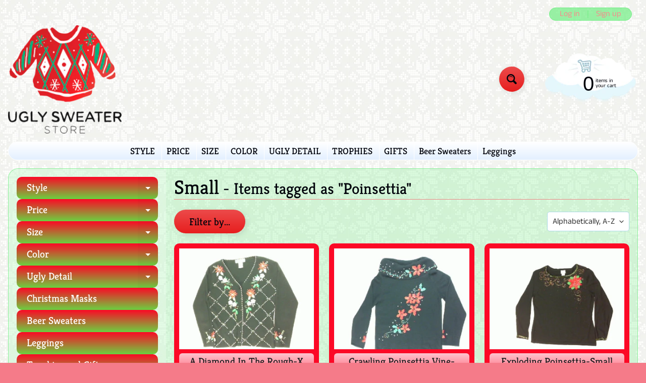

--- FILE ---
content_type: text/html; charset=utf-8
request_url: https://uglysweaterstore.com/collections/kids/poinsettia
body_size: 30467
content:
<!DOCTYPE html>
<html class="no-js" lang="en">
<head>
<meta charset="utf-8" />
<meta http-equiv="X-UA-Compatible" content="IE=edge" />  
<meta name="viewport" content="width=device-width, initial-scale=1.0, height=device-height, minimum-scale=1.0, user-scalable=0"> 

<link rel="preconnect" href="https://cdn.shopify.com" crossorigin>
<link rel="preconnect" href="https://fonts.shopifycdn.com" crossorigin>
<link rel="preconnect" href="https://monorail-edge.shopifysvc.com">

<script>document.documentElement.className = document.documentElement.className.replace('no-js', 'js');</script><link rel="preload" as="font" href="//uglysweaterstore.com/cdn/fonts/kreon/kreon_n4.570ad20eba90c3dea7645de7ac52a4f3c1c6c33e.woff2" type="font/woff2" crossorigin>
<link rel="preload" as="font" href="//uglysweaterstore.com/cdn/fonts/anek_tamil/anektamil_n4.2c907daa645b7bbf6285dac0733760f08d99f2ba.woff2" type="font/woff2" crossorigin>
<link rel="preload" as="font" href="//uglysweaterstore.com/cdn/fonts/anek_tamil/anektamil_n7.31f19f849e399606944d7e18afb0d939020205cb.woff2" type="font/woff2" crossorigin>  
<link rel="preload" href="//uglysweaterstore.com/cdn/shop/t/12/assets/styles.css?v=45351816826463509741759259857" as="style">
<link rel="preload" href="//uglysweaterstore.com/cdn/shop/t/12/assets/theme.js?v=91093301474910704571606227070" as="script">
<link rel="preload" href="//uglysweaterstore.com/cdn/shop/t/12/assets/lazysizes.js?v=11224823923325787921606077488" as="script"><link rel="shortcut icon" href="//uglysweaterstore.com/cdn/shop/files/USS_logo_32x32.png?v=1613778199" type="image/png"><link rel="apple-touch-icon" href="//uglysweaterstore.com/cdn/shop/files/USS_logo_152x152.png?v=1613778199" type="image/png"><title>Small| poinsettia| The Ugly Sweater Store- Vintage Ugly Christmas Sweaters for your next sweater party</title><meta name="description" content="Small Ugly Sweaters for Christmas Sweater party Kids ugly sweaters for the next holiday party will be the hit of the party Get your sweater now Uglysweaterstore" /><link rel="canonical" href="https://uglysweaterstore.com/collections/kids/poinsettia" /> <!-- /snippets/social-meta-tags.liquid --><meta property="og:site_name" content="The Ugly Sweater Store- Vintage Ugly Christmas Sweaters for your next sweater party">
<meta property="og:url" content="https://uglysweaterstore.com/collections/kids/poinsettia">
<meta property="og:title" content="Small">
<meta property="og:type" content="website">
<meta property="og:description" content="Small Ugly Sweaters for Christmas Sweater party Kids ugly sweaters for the next holiday party will be the hit of the party Get your sweater now Uglysweaterstore">

<meta name="twitter:card" content="summary_large_image">
<meta name="twitter:title" content="Small">
<meta name="twitter:description" content="Small Ugly Sweaters for Christmas Sweater party Kids ugly sweaters for the next holiday party will be the hit of the party Get your sweater now Uglysweaterstore">
<style>:root {--site_max_width:1280px; --site_min_width:300px; --font_size_base:100%;--font_stack_body:"Anek Tamil",sans-serif;--font_style_body:normal;--font_weight_body:400;--font_stack_headings:Kreon,serif;--font_style_headings:normal;--font_weight_headings:400;--font_case_headings:none;--font_color_headings:#01030b;--font_h6_size:1rem;--font_h5_size:1rem;--font_h4_size:1.25rem;--font_h3_size:1.5625rem;--font_h2_size:1.953125rem;--font_h1_size:2.44140625rem;--body_text_color:#01030b; --body_bg_color:#f57b89; --link_color:#f68c8c; --link_active:#333333;--content_borders:#ec8888;--content_borders_rgb:236, 136, 136;--logo_link_color:#01030b;--logo_link_hover:#ffffff; --minicart_text:#01030b;--minicart_text_hover:#55fc0e;--content_bg:#71ee84;--content_bg_rgb:113, 238, 132;--content_bg_opacity:0.25;--mobile_nav_bg:#f68c8c;--mobile_nav_text:#ffffff;--top_menu_bg:#ffffff;--top_menu_bg1:#e3f0ff;--top_menu_links:#01030b;--top_menu_links_hover:#f51212;--top_menu_links_border:#ffffff;--top_menu_sub_bg:#ffffff;--top_menu_links_sub:#f51212;--top_menu_links_sub_hover:#333333;--slider_bg:#ffffff;--caption_bg:#ff586c;--caption_bg_rgb:255, 88, 108; --caption_text:#ffffff;--sidebar_bg:#ffffff;--sidebar_bg_rgb:255, 255, 255;--sidebar_bg_opacity:0.25;--accordion_h3_text:#ffffff;--accordion_h3_text_active:#ffffff;--accordion_h3_bg:#fc0926;--accordion_h3_bg1:#6bd140;--accordion_h3_bg_hover:#13ec34;--accordion_link_text:#ff4e60;--accordion_link_text_hover:#55fc0e;--accordion_link_bg:#ffffff;--accordion_link_bg_hover:#e3f1ff;--accordion_link_borders:#e3f1ff;--side_pop_bg:#fc0926;--side_pop_headings:#ffffff;--side_pop_links:#ffffff;--side_pop_links_hover:#555555;--side_pop_borders:#dddddd;--side_news_bg:#a6d2ff;--side_news_headings:#ffffff;--side_news_text:#ffffff;--side_social_bg:#fc0926;--side_social_headings:#ffffff;--side_latest_text:#555555;--thumb_bg:#fc0926;--thumb_caption_bg:#ffc4ce;--thumb_caption_bg1:#fc0926;--thumb_caption_bg_hover:#ffd1d9;--thumb_title:#1b1c1e;--thumb_price:#01030b;--thumb_sale_bg:#6dc8ff;--thumb_sale_bg1:#53aee6;--thumb_sale_text:#01030b;--button_bg:#ec4b4b;--button_bg1:#e71e1e;--button_text:#01030b;--button_text_transform:none;    --button_weight:normal; --button_bg_active:#ff001e; --button_hover_active:#ffffff; --button_sec_bg:#e4f2ff; --button_sec_text:#333333; --button_sec_bg_hover:#cce6ff; --button_sec_text_hover:#13ec34; --input_bg:#ffffff; --input_text_color:#333333; --input_border_color:#aad9e6; --input_border_focus:#ff4655; --svg_select_icon:url(//uglysweaterstore.com/cdn/shop/t/12/assets/ico-select.svg?v=29614323137874517211606077502);--max_height_disclosure:300px; --min_height_disclosure:92px; --pag_color:#ff586c; --pag_hover_text:#ff586c; --pag_hover_bg:#ffffff;--pag_current_text:#01030b;--pag_current_bg:#ff586c;--pag_border:#ec8888;--acc_bg:#71ee84;--acc_bg_rgb:113, 238, 132;--acc_text:#01030b;--acc_text_active:#f68c8c;--footer_text:#999999;--footer_links:#999999;--footer_links_hover:#000000;--customer_box_bg:#d0f5ee;--comments_bg:#ffd1d9;--comments_bg_rgb:255, 209, 217;--icon_fill_facebook:#3b5998;--icon_fill_twitter:#00aced;--icon_fill_pinterest:#cb2027;--icon_fill_youtube:#CD201F;--icon_fill_vimeo:#1AB7EA;--icon_fill_snapchat:#FFFC00;--icon_fill_linkedin:#0077B5;--icon_fill_instagram:#E4405F;--icon_fill_tumblr:#36465D;--slide_arrow_color:#ff586c;--slide_arrow_bg_color:#ffffff;--media_video_bg_color:#000000;--media_bg_color:#ffffff;--media_text_color:#555555;--media_border_color:rgba(85,85,85,0.08);--search_borders:#f0f0f0;--search_selected:#e6e6e6;--search_spinner:#ffffff;}</style>
<link rel="stylesheet" href="//uglysweaterstore.com/cdn/shop/t/12/assets/styles.css?v=45351816826463509741759259857" type="text/css" media="all"><style>@font-face {  font-family: Kreon;  font-weight: 400;  font-style: normal;  font-display: swap;  src: url("//uglysweaterstore.com/cdn/fonts/kreon/kreon_n4.570ad20eba90c3dea7645de7ac52a4f3c1c6c33e.woff2") format("woff2"),       url("//uglysweaterstore.com/cdn/fonts/kreon/kreon_n4.a3249a05e2436381e6b24f71b541c24962627167.woff") format("woff");}@font-face {  font-family: "Anek Tamil";  font-weight: 400;  font-style: normal;  font-display: swap;  src: url("//uglysweaterstore.com/cdn/fonts/anek_tamil/anektamil_n4.2c907daa645b7bbf6285dac0733760f08d99f2ba.woff2") format("woff2"),       url("//uglysweaterstore.com/cdn/fonts/anek_tamil/anektamil_n4.58d2b7d33afb43473289c2390c1128013680474b.woff") format("woff");}@font-face {  font-family: "Anek Tamil";  font-weight: 700;  font-style: normal;  font-display: swap;  src: url("//uglysweaterstore.com/cdn/fonts/anek_tamil/anektamil_n7.31f19f849e399606944d7e18afb0d939020205cb.woff2") format("woff2"),       url("//uglysweaterstore.com/cdn/fonts/anek_tamil/anektamil_n7.3814c59b267d611330450a8e339987d5bc311032.woff") format("woff");}@font-face {  font-family: "Anek Tamil";  font-weight: 700;  font-style: normal;  font-display: swap;  src: url("//uglysweaterstore.com/cdn/fonts/anek_tamil/anektamil_n7.31f19f849e399606944d7e18afb0d939020205cb.woff2") format("woff2"),       url("//uglysweaterstore.com/cdn/fonts/anek_tamil/anektamil_n7.3814c59b267d611330450a8e339987d5bc311032.woff") format("woff");}</style>

<script>
  window.Sunrise = window.Sunrise || {};
  Sunrise.strings = {
    add_to_cart: "Add to Cart",
    sold_out: "Out of stock",
    unavailable: "Unavailable",
    money_format_json: "$ {{amount}}",
    money_format: "$ {{amount}}",
    money_with_currency_format_json: "$ {{amount}} USD",
    money_with_currency_format: "$ {{amount}} USD",
    shop_currency: "USD",
    locale: "en",
    locale_json: "en",
    customer_accounts_enabled: true,
    customer_logged_in:false,
    addressError: "Error looking up that address",
    addressNoResults: "No results for that address",
    addressQueryLimit: "You have exceeded the Google API usage limit. Consider upgrading to a \u003ca href=\"https:\/\/developers.google.com\/maps\/premium\/usage-limits\"\u003ePremium Plan\u003c\/a\u003e.",
    authError: "There was a problem authenticating your Google Maps account.",
    loading: "Loading",
    one_result_found: "1 result found",
    number_of_results_found: "[results_count] results found",
    number_of_results: "[result_number] of [results_count]"
  };
  window.theme = {
    info: {
      name: "Sunrise"
    },
    settings: {
      predictiveSearchEnabled: true,
      predictiveSearchShowPrice: false,
      predictiveSearchShowVendor: false,
      predictiveSearchType: "all"
    },
    stylesheet: "//uglysweaterstore.com/cdn/shop/t/12/assets/styles.css?v=45351816826463509741759259857"
  };
  window.routes = {
    rootUrl: "\/",
    searchUrl: "\/search"
  };
</script><script src="//uglysweaterstore.com/cdn/shop/t/12/assets/theme.js?v=91093301474910704571606227070" defer="defer"></script>
<script src="//uglysweaterstore.com/cdn/shop/t/12/assets/lazysizes.js?v=11224823923325787921606077488" async="async"></script>

<script type="text/javascript">
  if (window.MSInputMethodContext && document.documentMode) {
    /* IE polyfill for css variables */
    var scripts = document.getElementsByTagName('script')[0];
    var polyfill = document.createElement("script");
    polyfill.defer = true;
    polyfill.src = "//uglysweaterstore.com/cdn/shop/t/12/assets/ie11CustomProperties.min.js?v=146208399201472936201606077483";
    scripts.parentNode.insertBefore(polyfill, scripts);
  }
</script>  
  
<script>window.performance && window.performance.mark && window.performance.mark('shopify.content_for_header.start');</script><meta name="google-site-verification" content="IUzUgcx8cGdnGdaHAL53TSTL8ojXWQq2SRcJ_jk91uc">
<meta name="facebook-domain-verification" content="0rtdemfyzn5k5l0dsby139o064oysk">
<meta name="facebook-domain-verification" content="vvbm1urg1zoqvpnbnnllr4hzovklw7">
<meta id="shopify-digital-wallet" name="shopify-digital-wallet" content="/3642197/digital_wallets/dialog">
<meta name="shopify-checkout-api-token" content="1d90bb0ad670c58edb6dc95fca6f2197">
<meta id="in-context-paypal-metadata" data-shop-id="3642197" data-venmo-supported="false" data-environment="production" data-locale="en_US" data-paypal-v4="true" data-currency="USD">
<link rel="alternate" type="application/atom+xml" title="Feed" href="/collections/kids/poinsettia.atom" />
<link rel="alternate" type="application/json+oembed" href="https://uglysweaterstore.com/collections/kids/poinsettia.oembed">
<script async="async" src="/checkouts/internal/preloads.js?locale=en-US"></script>
<link rel="preconnect" href="https://shop.app" crossorigin="anonymous">
<script async="async" src="https://shop.app/checkouts/internal/preloads.js?locale=en-US&shop_id=3642197" crossorigin="anonymous"></script>
<script id="apple-pay-shop-capabilities" type="application/json">{"shopId":3642197,"countryCode":"US","currencyCode":"USD","merchantCapabilities":["supports3DS"],"merchantId":"gid:\/\/shopify\/Shop\/3642197","merchantName":"The Ugly Sweater Store- Vintage Ugly Christmas Sweaters for your next sweater party","requiredBillingContactFields":["postalAddress","email","phone"],"requiredShippingContactFields":["postalAddress","email","phone"],"shippingType":"shipping","supportedNetworks":["visa","masterCard","amex","discover","elo","jcb"],"total":{"type":"pending","label":"The Ugly Sweater Store- Vintage Ugly Christmas Sweaters for your next sweater party","amount":"1.00"},"shopifyPaymentsEnabled":true,"supportsSubscriptions":true}</script>
<script id="shopify-features" type="application/json">{"accessToken":"1d90bb0ad670c58edb6dc95fca6f2197","betas":["rich-media-storefront-analytics"],"domain":"uglysweaterstore.com","predictiveSearch":true,"shopId":3642197,"locale":"en"}</script>
<script>var Shopify = Shopify || {};
Shopify.shop = "ugly-sweater.myshopify.com";
Shopify.locale = "en";
Shopify.currency = {"active":"USD","rate":"1.0"};
Shopify.country = "US";
Shopify.theme = {"name":"Sunrise","id":115742441629,"schema_name":"Sunrise","schema_version":"9.01.02","theme_store_id":57,"role":"main"};
Shopify.theme.handle = "null";
Shopify.theme.style = {"id":null,"handle":null};
Shopify.cdnHost = "uglysweaterstore.com/cdn";
Shopify.routes = Shopify.routes || {};
Shopify.routes.root = "/";</script>
<script type="module">!function(o){(o.Shopify=o.Shopify||{}).modules=!0}(window);</script>
<script>!function(o){function n(){var o=[];function n(){o.push(Array.prototype.slice.apply(arguments))}return n.q=o,n}var t=o.Shopify=o.Shopify||{};t.loadFeatures=n(),t.autoloadFeatures=n()}(window);</script>
<script>
  window.ShopifyPay = window.ShopifyPay || {};
  window.ShopifyPay.apiHost = "shop.app\/pay";
  window.ShopifyPay.redirectState = null;
</script>
<script id="shop-js-analytics" type="application/json">{"pageType":"collection"}</script>
<script defer="defer" async type="module" src="//uglysweaterstore.com/cdn/shopifycloud/shop-js/modules/v2/client.init-shop-cart-sync_BdyHc3Nr.en.esm.js"></script>
<script defer="defer" async type="module" src="//uglysweaterstore.com/cdn/shopifycloud/shop-js/modules/v2/chunk.common_Daul8nwZ.esm.js"></script>
<script type="module">
  await import("//uglysweaterstore.com/cdn/shopifycloud/shop-js/modules/v2/client.init-shop-cart-sync_BdyHc3Nr.en.esm.js");
await import("//uglysweaterstore.com/cdn/shopifycloud/shop-js/modules/v2/chunk.common_Daul8nwZ.esm.js");

  window.Shopify.SignInWithShop?.initShopCartSync?.({"fedCMEnabled":true,"windoidEnabled":true});

</script>
<script>
  window.Shopify = window.Shopify || {};
  if (!window.Shopify.featureAssets) window.Shopify.featureAssets = {};
  window.Shopify.featureAssets['shop-js'] = {"shop-cart-sync":["modules/v2/client.shop-cart-sync_QYOiDySF.en.esm.js","modules/v2/chunk.common_Daul8nwZ.esm.js"],"init-fed-cm":["modules/v2/client.init-fed-cm_DchLp9rc.en.esm.js","modules/v2/chunk.common_Daul8nwZ.esm.js"],"shop-button":["modules/v2/client.shop-button_OV7bAJc5.en.esm.js","modules/v2/chunk.common_Daul8nwZ.esm.js"],"init-windoid":["modules/v2/client.init-windoid_DwxFKQ8e.en.esm.js","modules/v2/chunk.common_Daul8nwZ.esm.js"],"shop-cash-offers":["modules/v2/client.shop-cash-offers_DWtL6Bq3.en.esm.js","modules/v2/chunk.common_Daul8nwZ.esm.js","modules/v2/chunk.modal_CQq8HTM6.esm.js"],"shop-toast-manager":["modules/v2/client.shop-toast-manager_CX9r1SjA.en.esm.js","modules/v2/chunk.common_Daul8nwZ.esm.js"],"init-shop-email-lookup-coordinator":["modules/v2/client.init-shop-email-lookup-coordinator_UhKnw74l.en.esm.js","modules/v2/chunk.common_Daul8nwZ.esm.js"],"pay-button":["modules/v2/client.pay-button_DzxNnLDY.en.esm.js","modules/v2/chunk.common_Daul8nwZ.esm.js"],"avatar":["modules/v2/client.avatar_BTnouDA3.en.esm.js"],"init-shop-cart-sync":["modules/v2/client.init-shop-cart-sync_BdyHc3Nr.en.esm.js","modules/v2/chunk.common_Daul8nwZ.esm.js"],"shop-login-button":["modules/v2/client.shop-login-button_D8B466_1.en.esm.js","modules/v2/chunk.common_Daul8nwZ.esm.js","modules/v2/chunk.modal_CQq8HTM6.esm.js"],"init-customer-accounts-sign-up":["modules/v2/client.init-customer-accounts-sign-up_C8fpPm4i.en.esm.js","modules/v2/client.shop-login-button_D8B466_1.en.esm.js","modules/v2/chunk.common_Daul8nwZ.esm.js","modules/v2/chunk.modal_CQq8HTM6.esm.js"],"init-shop-for-new-customer-accounts":["modules/v2/client.init-shop-for-new-customer-accounts_CVTO0Ztu.en.esm.js","modules/v2/client.shop-login-button_D8B466_1.en.esm.js","modules/v2/chunk.common_Daul8nwZ.esm.js","modules/v2/chunk.modal_CQq8HTM6.esm.js"],"init-customer-accounts":["modules/v2/client.init-customer-accounts_dRgKMfrE.en.esm.js","modules/v2/client.shop-login-button_D8B466_1.en.esm.js","modules/v2/chunk.common_Daul8nwZ.esm.js","modules/v2/chunk.modal_CQq8HTM6.esm.js"],"shop-follow-button":["modules/v2/client.shop-follow-button_CkZpjEct.en.esm.js","modules/v2/chunk.common_Daul8nwZ.esm.js","modules/v2/chunk.modal_CQq8HTM6.esm.js"],"lead-capture":["modules/v2/client.lead-capture_BntHBhfp.en.esm.js","modules/v2/chunk.common_Daul8nwZ.esm.js","modules/v2/chunk.modal_CQq8HTM6.esm.js"],"checkout-modal":["modules/v2/client.checkout-modal_CfxcYbTm.en.esm.js","modules/v2/chunk.common_Daul8nwZ.esm.js","modules/v2/chunk.modal_CQq8HTM6.esm.js"],"shop-login":["modules/v2/client.shop-login_Da4GZ2H6.en.esm.js","modules/v2/chunk.common_Daul8nwZ.esm.js","modules/v2/chunk.modal_CQq8HTM6.esm.js"],"payment-terms":["modules/v2/client.payment-terms_MV4M3zvL.en.esm.js","modules/v2/chunk.common_Daul8nwZ.esm.js","modules/v2/chunk.modal_CQq8HTM6.esm.js"]};
</script>
<script id="__st">var __st={"a":3642197,"offset":-21600,"reqid":"6e7c2f6a-fce8-4e5a-b009-1c32744e06ac-1768976108","pageurl":"uglysweaterstore.com\/collections\/kids\/poinsettia","u":"8ed9e7131699","p":"collection","rtyp":"collection","rid":18220877};</script>
<script>window.ShopifyPaypalV4VisibilityTracking = true;</script>
<script id="captcha-bootstrap">!function(){'use strict';const t='contact',e='account',n='new_comment',o=[[t,t],['blogs',n],['comments',n],[t,'customer']],c=[[e,'customer_login'],[e,'guest_login'],[e,'recover_customer_password'],[e,'create_customer']],r=t=>t.map((([t,e])=>`form[action*='/${t}']:not([data-nocaptcha='true']) input[name='form_type'][value='${e}']`)).join(','),a=t=>()=>t?[...document.querySelectorAll(t)].map((t=>t.form)):[];function s(){const t=[...o],e=r(t);return a(e)}const i='password',u='form_key',d=['recaptcha-v3-token','g-recaptcha-response','h-captcha-response',i],f=()=>{try{return window.sessionStorage}catch{return}},m='__shopify_v',_=t=>t.elements[u];function p(t,e,n=!1){try{const o=window.sessionStorage,c=JSON.parse(o.getItem(e)),{data:r}=function(t){const{data:e,action:n}=t;return t[m]||n?{data:e,action:n}:{data:t,action:n}}(c);for(const[e,n]of Object.entries(r))t.elements[e]&&(t.elements[e].value=n);n&&o.removeItem(e)}catch(o){console.error('form repopulation failed',{error:o})}}const l='form_type',E='cptcha';function T(t){t.dataset[E]=!0}const w=window,h=w.document,L='Shopify',v='ce_forms',y='captcha';let A=!1;((t,e)=>{const n=(g='f06e6c50-85a8-45c8-87d0-21a2b65856fe',I='https://cdn.shopify.com/shopifycloud/storefront-forms-hcaptcha/ce_storefront_forms_captcha_hcaptcha.v1.5.2.iife.js',D={infoText:'Protected by hCaptcha',privacyText:'Privacy',termsText:'Terms'},(t,e,n)=>{const o=w[L][v],c=o.bindForm;if(c)return c(t,g,e,D).then(n);var r;o.q.push([[t,g,e,D],n]),r=I,A||(h.body.append(Object.assign(h.createElement('script'),{id:'captcha-provider',async:!0,src:r})),A=!0)});var g,I,D;w[L]=w[L]||{},w[L][v]=w[L][v]||{},w[L][v].q=[],w[L][y]=w[L][y]||{},w[L][y].protect=function(t,e){n(t,void 0,e),T(t)},Object.freeze(w[L][y]),function(t,e,n,w,h,L){const[v,y,A,g]=function(t,e,n){const i=e?o:[],u=t?c:[],d=[...i,...u],f=r(d),m=r(i),_=r(d.filter((([t,e])=>n.includes(e))));return[a(f),a(m),a(_),s()]}(w,h,L),I=t=>{const e=t.target;return e instanceof HTMLFormElement?e:e&&e.form},D=t=>v().includes(t);t.addEventListener('submit',(t=>{const e=I(t);if(!e)return;const n=D(e)&&!e.dataset.hcaptchaBound&&!e.dataset.recaptchaBound,o=_(e),c=g().includes(e)&&(!o||!o.value);(n||c)&&t.preventDefault(),c&&!n&&(function(t){try{if(!f())return;!function(t){const e=f();if(!e)return;const n=_(t);if(!n)return;const o=n.value;o&&e.removeItem(o)}(t);const e=Array.from(Array(32),(()=>Math.random().toString(36)[2])).join('');!function(t,e){_(t)||t.append(Object.assign(document.createElement('input'),{type:'hidden',name:u})),t.elements[u].value=e}(t,e),function(t,e){const n=f();if(!n)return;const o=[...t.querySelectorAll(`input[type='${i}']`)].map((({name:t})=>t)),c=[...d,...o],r={};for(const[a,s]of new FormData(t).entries())c.includes(a)||(r[a]=s);n.setItem(e,JSON.stringify({[m]:1,action:t.action,data:r}))}(t,e)}catch(e){console.error('failed to persist form',e)}}(e),e.submit())}));const S=(t,e)=>{t&&!t.dataset[E]&&(n(t,e.some((e=>e===t))),T(t))};for(const o of['focusin','change'])t.addEventListener(o,(t=>{const e=I(t);D(e)&&S(e,y())}));const B=e.get('form_key'),M=e.get(l),P=B&&M;t.addEventListener('DOMContentLoaded',(()=>{const t=y();if(P)for(const e of t)e.elements[l].value===M&&p(e,B);[...new Set([...A(),...v().filter((t=>'true'===t.dataset.shopifyCaptcha))])].forEach((e=>S(e,t)))}))}(h,new URLSearchParams(w.location.search),n,t,e,['guest_login'])})(!0,!0)}();</script>
<script integrity="sha256-4kQ18oKyAcykRKYeNunJcIwy7WH5gtpwJnB7kiuLZ1E=" data-source-attribution="shopify.loadfeatures" defer="defer" src="//uglysweaterstore.com/cdn/shopifycloud/storefront/assets/storefront/load_feature-a0a9edcb.js" crossorigin="anonymous"></script>
<script crossorigin="anonymous" defer="defer" src="//uglysweaterstore.com/cdn/shopifycloud/storefront/assets/shopify_pay/storefront-65b4c6d7.js?v=20250812"></script>
<script data-source-attribution="shopify.dynamic_checkout.dynamic.init">var Shopify=Shopify||{};Shopify.PaymentButton=Shopify.PaymentButton||{isStorefrontPortableWallets:!0,init:function(){window.Shopify.PaymentButton.init=function(){};var t=document.createElement("script");t.src="https://uglysweaterstore.com/cdn/shopifycloud/portable-wallets/latest/portable-wallets.en.js",t.type="module",document.head.appendChild(t)}};
</script>
<script data-source-attribution="shopify.dynamic_checkout.buyer_consent">
  function portableWalletsHideBuyerConsent(e){var t=document.getElementById("shopify-buyer-consent"),n=document.getElementById("shopify-subscription-policy-button");t&&n&&(t.classList.add("hidden"),t.setAttribute("aria-hidden","true"),n.removeEventListener("click",e))}function portableWalletsShowBuyerConsent(e){var t=document.getElementById("shopify-buyer-consent"),n=document.getElementById("shopify-subscription-policy-button");t&&n&&(t.classList.remove("hidden"),t.removeAttribute("aria-hidden"),n.addEventListener("click",e))}window.Shopify?.PaymentButton&&(window.Shopify.PaymentButton.hideBuyerConsent=portableWalletsHideBuyerConsent,window.Shopify.PaymentButton.showBuyerConsent=portableWalletsShowBuyerConsent);
</script>
<script data-source-attribution="shopify.dynamic_checkout.cart.bootstrap">document.addEventListener("DOMContentLoaded",(function(){function t(){return document.querySelector("shopify-accelerated-checkout-cart, shopify-accelerated-checkout")}if(t())Shopify.PaymentButton.init();else{new MutationObserver((function(e,n){t()&&(Shopify.PaymentButton.init(),n.disconnect())})).observe(document.body,{childList:!0,subtree:!0})}}));
</script>
<link id="shopify-accelerated-checkout-styles" rel="stylesheet" media="screen" href="https://uglysweaterstore.com/cdn/shopifycloud/portable-wallets/latest/accelerated-checkout-backwards-compat.css" crossorigin="anonymous">
<style id="shopify-accelerated-checkout-cart">
        #shopify-buyer-consent {
  margin-top: 1em;
  display: inline-block;
  width: 100%;
}

#shopify-buyer-consent.hidden {
  display: none;
}

#shopify-subscription-policy-button {
  background: none;
  border: none;
  padding: 0;
  text-decoration: underline;
  font-size: inherit;
  cursor: pointer;
}

#shopify-subscription-policy-button::before {
  box-shadow: none;
}

      </style>

<script>window.performance && window.performance.mark && window.performance.mark('shopify.content_for_header.end');</script>
<script src="https://cdn.shopify.com/extensions/019b8d54-2388-79d8-becc-d32a3afe2c7a/omnisend-50/assets/omnisend-in-shop.js" type="text/javascript" defer="defer"></script>
<meta property="og:image" content="https://cdn.shopify.com/s/files/1/0364/2197/files/USS_logo.png?height=628&pad_color=ffffff&v=1613778199&width=1200" />
<meta property="og:image:secure_url" content="https://cdn.shopify.com/s/files/1/0364/2197/files/USS_logo.png?height=628&pad_color=ffffff&v=1613778199&width=1200" />
<meta property="og:image:width" content="1200" />
<meta property="og:image:height" content="628" />
<link href="https://monorail-edge.shopifysvc.com" rel="dns-prefetch">
<script>(function(){if ("sendBeacon" in navigator && "performance" in window) {try {var session_token_from_headers = performance.getEntriesByType('navigation')[0].serverTiming.find(x => x.name == '_s').description;} catch {var session_token_from_headers = undefined;}var session_cookie_matches = document.cookie.match(/_shopify_s=([^;]*)/);var session_token_from_cookie = session_cookie_matches && session_cookie_matches.length === 2 ? session_cookie_matches[1] : "";var session_token = session_token_from_headers || session_token_from_cookie || "";function handle_abandonment_event(e) {var entries = performance.getEntries().filter(function(entry) {return /monorail-edge.shopifysvc.com/.test(entry.name);});if (!window.abandonment_tracked && entries.length === 0) {window.abandonment_tracked = true;var currentMs = Date.now();var navigation_start = performance.timing.navigationStart;var payload = {shop_id: 3642197,url: window.location.href,navigation_start,duration: currentMs - navigation_start,session_token,page_type: "collection"};window.navigator.sendBeacon("https://monorail-edge.shopifysvc.com/v1/produce", JSON.stringify({schema_id: "online_store_buyer_site_abandonment/1.1",payload: payload,metadata: {event_created_at_ms: currentMs,event_sent_at_ms: currentMs}}));}}window.addEventListener('pagehide', handle_abandonment_event);}}());</script>
<script id="web-pixels-manager-setup">(function e(e,d,r,n,o){if(void 0===o&&(o={}),!Boolean(null===(a=null===(i=window.Shopify)||void 0===i?void 0:i.analytics)||void 0===a?void 0:a.replayQueue)){var i,a;window.Shopify=window.Shopify||{};var t=window.Shopify;t.analytics=t.analytics||{};var s=t.analytics;s.replayQueue=[],s.publish=function(e,d,r){return s.replayQueue.push([e,d,r]),!0};try{self.performance.mark("wpm:start")}catch(e){}var l=function(){var e={modern:/Edge?\/(1{2}[4-9]|1[2-9]\d|[2-9]\d{2}|\d{4,})\.\d+(\.\d+|)|Firefox\/(1{2}[4-9]|1[2-9]\d|[2-9]\d{2}|\d{4,})\.\d+(\.\d+|)|Chrom(ium|e)\/(9{2}|\d{3,})\.\d+(\.\d+|)|(Maci|X1{2}).+ Version\/(15\.\d+|(1[6-9]|[2-9]\d|\d{3,})\.\d+)([,.]\d+|)( \(\w+\)|)( Mobile\/\w+|) Safari\/|Chrome.+OPR\/(9{2}|\d{3,})\.\d+\.\d+|(CPU[ +]OS|iPhone[ +]OS|CPU[ +]iPhone|CPU IPhone OS|CPU iPad OS)[ +]+(15[._]\d+|(1[6-9]|[2-9]\d|\d{3,})[._]\d+)([._]\d+|)|Android:?[ /-](13[3-9]|1[4-9]\d|[2-9]\d{2}|\d{4,})(\.\d+|)(\.\d+|)|Android.+Firefox\/(13[5-9]|1[4-9]\d|[2-9]\d{2}|\d{4,})\.\d+(\.\d+|)|Android.+Chrom(ium|e)\/(13[3-9]|1[4-9]\d|[2-9]\d{2}|\d{4,})\.\d+(\.\d+|)|SamsungBrowser\/([2-9]\d|\d{3,})\.\d+/,legacy:/Edge?\/(1[6-9]|[2-9]\d|\d{3,})\.\d+(\.\d+|)|Firefox\/(5[4-9]|[6-9]\d|\d{3,})\.\d+(\.\d+|)|Chrom(ium|e)\/(5[1-9]|[6-9]\d|\d{3,})\.\d+(\.\d+|)([\d.]+$|.*Safari\/(?![\d.]+ Edge\/[\d.]+$))|(Maci|X1{2}).+ Version\/(10\.\d+|(1[1-9]|[2-9]\d|\d{3,})\.\d+)([,.]\d+|)( \(\w+\)|)( Mobile\/\w+|) Safari\/|Chrome.+OPR\/(3[89]|[4-9]\d|\d{3,})\.\d+\.\d+|(CPU[ +]OS|iPhone[ +]OS|CPU[ +]iPhone|CPU IPhone OS|CPU iPad OS)[ +]+(10[._]\d+|(1[1-9]|[2-9]\d|\d{3,})[._]\d+)([._]\d+|)|Android:?[ /-](13[3-9]|1[4-9]\d|[2-9]\d{2}|\d{4,})(\.\d+|)(\.\d+|)|Mobile Safari.+OPR\/([89]\d|\d{3,})\.\d+\.\d+|Android.+Firefox\/(13[5-9]|1[4-9]\d|[2-9]\d{2}|\d{4,})\.\d+(\.\d+|)|Android.+Chrom(ium|e)\/(13[3-9]|1[4-9]\d|[2-9]\d{2}|\d{4,})\.\d+(\.\d+|)|Android.+(UC? ?Browser|UCWEB|U3)[ /]?(15\.([5-9]|\d{2,})|(1[6-9]|[2-9]\d|\d{3,})\.\d+)\.\d+|SamsungBrowser\/(5\.\d+|([6-9]|\d{2,})\.\d+)|Android.+MQ{2}Browser\/(14(\.(9|\d{2,})|)|(1[5-9]|[2-9]\d|\d{3,})(\.\d+|))(\.\d+|)|K[Aa][Ii]OS\/(3\.\d+|([4-9]|\d{2,})\.\d+)(\.\d+|)/},d=e.modern,r=e.legacy,n=navigator.userAgent;return n.match(d)?"modern":n.match(r)?"legacy":"unknown"}(),u="modern"===l?"modern":"legacy",c=(null!=n?n:{modern:"",legacy:""})[u],f=function(e){return[e.baseUrl,"/wpm","/b",e.hashVersion,"modern"===e.buildTarget?"m":"l",".js"].join("")}({baseUrl:d,hashVersion:r,buildTarget:u}),m=function(e){var d=e.version,r=e.bundleTarget,n=e.surface,o=e.pageUrl,i=e.monorailEndpoint;return{emit:function(e){var a=e.status,t=e.errorMsg,s=(new Date).getTime(),l=JSON.stringify({metadata:{event_sent_at_ms:s},events:[{schema_id:"web_pixels_manager_load/3.1",payload:{version:d,bundle_target:r,page_url:o,status:a,surface:n,error_msg:t},metadata:{event_created_at_ms:s}}]});if(!i)return console&&console.warn&&console.warn("[Web Pixels Manager] No Monorail endpoint provided, skipping logging."),!1;try{return self.navigator.sendBeacon.bind(self.navigator)(i,l)}catch(e){}var u=new XMLHttpRequest;try{return u.open("POST",i,!0),u.setRequestHeader("Content-Type","text/plain"),u.send(l),!0}catch(e){return console&&console.warn&&console.warn("[Web Pixels Manager] Got an unhandled error while logging to Monorail."),!1}}}}({version:r,bundleTarget:l,surface:e.surface,pageUrl:self.location.href,monorailEndpoint:e.monorailEndpoint});try{o.browserTarget=l,function(e){var d=e.src,r=e.async,n=void 0===r||r,o=e.onload,i=e.onerror,a=e.sri,t=e.scriptDataAttributes,s=void 0===t?{}:t,l=document.createElement("script"),u=document.querySelector("head"),c=document.querySelector("body");if(l.async=n,l.src=d,a&&(l.integrity=a,l.crossOrigin="anonymous"),s)for(var f in s)if(Object.prototype.hasOwnProperty.call(s,f))try{l.dataset[f]=s[f]}catch(e){}if(o&&l.addEventListener("load",o),i&&l.addEventListener("error",i),u)u.appendChild(l);else{if(!c)throw new Error("Did not find a head or body element to append the script");c.appendChild(l)}}({src:f,async:!0,onload:function(){if(!function(){var e,d;return Boolean(null===(d=null===(e=window.Shopify)||void 0===e?void 0:e.analytics)||void 0===d?void 0:d.initialized)}()){var d=window.webPixelsManager.init(e)||void 0;if(d){var r=window.Shopify.analytics;r.replayQueue.forEach((function(e){var r=e[0],n=e[1],o=e[2];d.publishCustomEvent(r,n,o)})),r.replayQueue=[],r.publish=d.publishCustomEvent,r.visitor=d.visitor,r.initialized=!0}}},onerror:function(){return m.emit({status:"failed",errorMsg:"".concat(f," has failed to load")})},sri:function(e){var d=/^sha384-[A-Za-z0-9+/=]+$/;return"string"==typeof e&&d.test(e)}(c)?c:"",scriptDataAttributes:o}),m.emit({status:"loading"})}catch(e){m.emit({status:"failed",errorMsg:(null==e?void 0:e.message)||"Unknown error"})}}})({shopId: 3642197,storefrontBaseUrl: "https://uglysweaterstore.com",extensionsBaseUrl: "https://extensions.shopifycdn.com/cdn/shopifycloud/web-pixels-manager",monorailEndpoint: "https://monorail-edge.shopifysvc.com/unstable/produce_batch",surface: "storefront-renderer",enabledBetaFlags: ["2dca8a86"],webPixelsConfigList: [{"id":"484081891","configuration":"{\"config\":\"{\\\"pixel_id\\\":\\\"GT-PBZDT69\\\",\\\"target_country\\\":\\\"US\\\",\\\"gtag_events\\\":[{\\\"type\\\":\\\"purchase\\\",\\\"action_label\\\":\\\"MC-YKZKJ8FGG3\\\"},{\\\"type\\\":\\\"page_view\\\",\\\"action_label\\\":\\\"MC-YKZKJ8FGG3\\\"},{\\\"type\\\":\\\"view_item\\\",\\\"action_label\\\":\\\"MC-YKZKJ8FGG3\\\"}],\\\"enable_monitoring_mode\\\":false}\"}","eventPayloadVersion":"v1","runtimeContext":"OPEN","scriptVersion":"b2a88bafab3e21179ed38636efcd8a93","type":"APP","apiClientId":1780363,"privacyPurposes":[],"dataSharingAdjustments":{"protectedCustomerApprovalScopes":["read_customer_address","read_customer_email","read_customer_name","read_customer_personal_data","read_customer_phone"]}},{"id":"52527331","eventPayloadVersion":"v1","runtimeContext":"LAX","scriptVersion":"1","type":"CUSTOM","privacyPurposes":["MARKETING"],"name":"Meta pixel (migrated)"},{"id":"68452579","eventPayloadVersion":"v1","runtimeContext":"LAX","scriptVersion":"1","type":"CUSTOM","privacyPurposes":["ANALYTICS"],"name":"Google Analytics tag (migrated)"},{"id":"shopify-app-pixel","configuration":"{}","eventPayloadVersion":"v1","runtimeContext":"STRICT","scriptVersion":"0450","apiClientId":"shopify-pixel","type":"APP","privacyPurposes":["ANALYTICS","MARKETING"]},{"id":"shopify-custom-pixel","eventPayloadVersion":"v1","runtimeContext":"LAX","scriptVersion":"0450","apiClientId":"shopify-pixel","type":"CUSTOM","privacyPurposes":["ANALYTICS","MARKETING"]}],isMerchantRequest: false,initData: {"shop":{"name":"The Ugly Sweater Store- Vintage Ugly Christmas Sweaters for your next sweater party","paymentSettings":{"currencyCode":"USD"},"myshopifyDomain":"ugly-sweater.myshopify.com","countryCode":"US","storefrontUrl":"https:\/\/uglysweaterstore.com"},"customer":null,"cart":null,"checkout":null,"productVariants":[],"purchasingCompany":null},},"https://uglysweaterstore.com/cdn","fcfee988w5aeb613cpc8e4bc33m6693e112",{"modern":"","legacy":""},{"shopId":"3642197","storefrontBaseUrl":"https:\/\/uglysweaterstore.com","extensionBaseUrl":"https:\/\/extensions.shopifycdn.com\/cdn\/shopifycloud\/web-pixels-manager","surface":"storefront-renderer","enabledBetaFlags":"[\"2dca8a86\"]","isMerchantRequest":"false","hashVersion":"fcfee988w5aeb613cpc8e4bc33m6693e112","publish":"custom","events":"[[\"page_viewed\",{}],[\"collection_viewed\",{\"collection\":{\"id\":\"18220877\",\"title\":\"Small\",\"productVariants\":[{\"price\":{\"amount\":30.0,\"currencyCode\":\"USD\"},\"product\":{\"title\":\"A Diamond In The Rough-X Small Christmas Sweater\",\"vendor\":\"Ugly Sweater\",\"id\":\"382682425\",\"untranslatedTitle\":\"A Diamond In The Rough-X Small Christmas Sweater\",\"url\":\"\/products\/a-diamond-in-the-rough\",\"type\":\"Button Up\"},\"id\":\"995219469\",\"image\":{\"src\":\"\/\/uglysweaterstore.com\/cdn\/shop\/products\/UglyChristmasSweater_11041_zps88ed2c0e.jpeg?v=1417310243\"},\"sku\":\"11041\",\"title\":\"X Small \/ Button Up \/ Black\",\"untranslatedTitle\":\"X Small \/ Button Up \/ Black\"},{\"price\":{\"amount\":35.0,\"currencyCode\":\"USD\"},\"product\":{\"title\":\"Crawling Poinsettia Vine-Small Christmas Sweater\",\"vendor\":\"Ugly Sweater\",\"id\":\"382682337\",\"untranslatedTitle\":\"Crawling Poinsettia Vine-Small Christmas Sweater\",\"url\":\"\/products\/crawling-poinsettia-vine\",\"type\":\"Pull Over\"},\"id\":\"995219357\",\"image\":{\"src\":\"\/\/uglysweaterstore.com\/cdn\/shop\/products\/UglyChristmasSweater_11030_zps9511783a.jpeg?v=1417310235\"},\"sku\":\"11030\",\"title\":\"Small \/ Pull Over \/ Black\",\"untranslatedTitle\":\"Small \/ Pull Over \/ Black\"},{\"price\":{\"amount\":30.0,\"currencyCode\":\"USD\"},\"product\":{\"title\":\"Exploding Poinsettia-Small Christmas Sweater\",\"vendor\":\"ugly sweater\",\"id\":\"372257953\",\"untranslatedTitle\":\"Exploding Poinsettia-Small Christmas Sweater\",\"url\":\"\/products\/exploding-poinsettia\",\"type\":\"Pull Over\"},\"id\":\"965496425\",\"image\":{\"src\":\"\/\/uglysweaterstore.com\/cdn\/shop\/products\/UglyChristmasSweater_10518_zps6eaec272.jpeg?v=1413758922\"},\"sku\":\"10518\",\"title\":\"Small \/ Pull Over \/ Black\",\"untranslatedTitle\":\"Small \/ Pull Over \/ Black\"},{\"price\":{\"amount\":100.0,\"currencyCode\":\"USD\"},\"product\":{\"title\":\"Holiday Busy-X Small Christmas Sweater\",\"vendor\":\"Ugly Sweater\",\"id\":\"387431165\",\"untranslatedTitle\":\"Holiday Busy-X Small Christmas Sweater\",\"url\":\"\/products\/holiday-busy\",\"type\":\"Button Up\"},\"id\":\"1011690845\",\"image\":{\"src\":\"\/\/uglysweaterstore.com\/cdn\/shop\/products\/UglyChristmasSweater_11427_zpsef06c275.jpeg?v=1418749573\"},\"sku\":\"11427\",\"title\":\"X Small \/ Button Up \/ Black\",\"untranslatedTitle\":\"X Small \/ Button Up \/ Black\"},{\"price\":{\"amount\":30.0,\"currencyCode\":\"USD\"},\"product\":{\"title\":\"Outdoor Holiday- Small Christmas Sweater\",\"vendor\":\"Ugly Sweater\",\"id\":\"1196995265\",\"untranslatedTitle\":\"Outdoor Holiday- Small Christmas Sweater\",\"url\":\"\/products\/outdoor-holiday\",\"type\":\"Button Up\"},\"id\":\"3652076929\",\"image\":{\"src\":\"\/\/uglysweaterstore.com\/cdn\/shop\/products\/UglyChristmasSweater_11806_zps2r9nwrzd.jpeg?v=1434212829\"},\"sku\":\"11806\",\"title\":\"Small \/ Button Up \/ Red\",\"untranslatedTitle\":\"Small \/ Button Up \/ Red\"},{\"price\":{\"amount\":25.0,\"currencyCode\":\"USD\"},\"product\":{\"title\":\"Pageant Poinsettias- X Small Christmas Sweater\",\"vendor\":\"Ugly Sweater\",\"id\":\"382565573\",\"untranslatedTitle\":\"Pageant Poinsettias- X Small Christmas Sweater\",\"url\":\"\/products\/pageant-poinsettias\",\"type\":\"Vest\"},\"id\":\"994917401\",\"image\":{\"src\":\"\/\/uglysweaterstore.com\/cdn\/shop\/products\/UglyChristmasSweater_10970_zps0388b82a.jpeg?v=1417270187\"},\"sku\":\"10970\",\"title\":\"X Small \/ Vest \/ Black\",\"untranslatedTitle\":\"X Small \/ Vest \/ Black\"},{\"price\":{\"amount\":25.0,\"currencyCode\":\"USD\"},\"product\":{\"title\":\"Party Poinsettia- Small Christmas Sweater\",\"vendor\":\"Ugly Sweater\",\"id\":\"1375827969\",\"untranslatedTitle\":\"Party Poinsettia- Small Christmas Sweater\",\"url\":\"\/products\/party-poinsettia\",\"type\":\"Vest\"},\"id\":\"4148855809\",\"image\":{\"src\":\"\/\/uglysweaterstore.com\/cdn\/shop\/products\/UglyChristmasSweater_11876_zpsegmjymhm.jpeg?v=1435438260\"},\"sku\":\"11876\",\"title\":\"Small \/ Vest \/ White\",\"untranslatedTitle\":\"Small \/ Vest \/ White\"},{\"price\":{\"amount\":25.0,\"currencyCode\":\"USD\"},\"product\":{\"title\":\"Poinsettia Chain-Small Christmas Sweater\",\"vendor\":\"Ugly Sweater\",\"id\":\"383423285\",\"untranslatedTitle\":\"Poinsettia Chain-Small Christmas Sweater\",\"url\":\"\/products\/poinsettia-chain\",\"type\":\"Vest\"},\"id\":\"997706213\",\"image\":{\"src\":\"\/\/uglysweaterstore.com\/cdn\/shop\/products\/UglyChristmasSweater_11154_zpsd6395a74.jpeg?v=1417562537\"},\"sku\":\"11154\",\"title\":\"Small \/ Vest\",\"untranslatedTitle\":\"Small \/ Vest\"},{\"price\":{\"amount\":30.0,\"currencyCode\":\"USD\"},\"product\":{\"title\":\"Poinsettia Delight, Xsmall, Christmas Sweater\",\"vendor\":\"Ugly Sweater\",\"id\":\"141118242829\",\"untranslatedTitle\":\"Poinsettia Delight, Xsmall, Christmas Sweater\",\"url\":\"\/products\/poinsettias-are-fun-2\",\"type\":\"Vest\"},\"id\":\"1462035775501\",\"image\":{\"src\":\"\/\/uglysweaterstore.com\/cdn\/shop\/products\/12233_zpsbdtxf8c7.jpg?v=1511714901\"},\"sku\":\"12224\",\"title\":\"Extra Small \/ Vest \/ White\",\"untranslatedTitle\":\"Extra Small \/ Vest \/ White\"},{\"price\":{\"amount\":25.0,\"currencyCode\":\"USD\"},\"product\":{\"title\":\"Poinsettia Explosion-Small Christmas Sweater\",\"vendor\":\"Ugly Sweater\",\"id\":\"383423261\",\"untranslatedTitle\":\"Poinsettia Explosion-Small Christmas Sweater\",\"url\":\"\/products\/poinsettia-explosion\",\"type\":\"Vest\"},\"id\":\"997706189\",\"image\":{\"src\":\"\/\/uglysweaterstore.com\/cdn\/shop\/products\/UglyChristmasSweater_11151_zps1f7e1cc6.jpeg?v=1417562534\"},\"sku\":\"11151\",\"title\":\"Small \/ Vest \/ Black\",\"untranslatedTitle\":\"Small \/ Vest \/ Black\"},{\"price\":{\"amount\":30.0,\"currencyCode\":\"USD\"},\"product\":{\"title\":\"Poinsettia Garden- Small Christmas Sweater\",\"vendor\":\"Ugly Sweater\",\"id\":\"466703237\",\"untranslatedTitle\":\"Poinsettia Garden- Small Christmas Sweater\",\"url\":\"\/products\/poinsettia-garden\",\"type\":\"Button Up\"},\"id\":\"1223427289\",\"image\":{\"src\":\"\/\/uglysweaterstore.com\/cdn\/shop\/products\/UglyChristmasSweater_11755_zps86rl90rr.jpeg?v=1429839075\"},\"sku\":\"11755\",\"title\":\"Small \/ Button Up \/ Gray\",\"untranslatedTitle\":\"Small \/ Button Up \/ Gray\"},{\"price\":{\"amount\":25.0,\"currencyCode\":\"USD\"},\"product\":{\"title\":\"Poinsettia Garland-Small Christmas Sweater\",\"vendor\":\"Ugly Sweater\",\"id\":\"373648241\",\"untranslatedTitle\":\"Poinsettia Garland-Small Christmas Sweater\",\"url\":\"\/products\/poinsettia-garland\",\"type\":\"Button Up\"},\"id\":\"971256401\",\"image\":{\"src\":\"\/\/uglysweaterstore.com\/cdn\/shop\/products\/UglyChristmasSweater_10666_zpsa9e98b59.jpeg?v=1415157590\"},\"sku\":\"10666\",\"title\":\"Small \/ Button Up \/ Red\",\"untranslatedTitle\":\"Small \/ Button Up \/ Red\"},{\"price\":{\"amount\":20.0,\"currencyCode\":\"USD\"},\"product\":{\"title\":\"Polished Poinsettias-X Small Christmas Sweater\",\"vendor\":\"Ugly Sweater\",\"id\":\"380915853\",\"untranslatedTitle\":\"Polished Poinsettias-X Small Christmas Sweater\",\"url\":\"\/products\/polished-poinsettias\",\"type\":\"Button Up\"},\"id\":\"988736169\",\"image\":{\"src\":\"\/\/uglysweaterstore.com\/cdn\/shop\/products\/UglyChristmasSweater_10923_zps284d7a46.jpeg?v=1416688870\"},\"sku\":\"10923\",\"title\":\"X Small \/ Button Up \/ White\",\"untranslatedTitle\":\"X Small \/ Button Up \/ White\"},{\"price\":{\"amount\":30.0,\"currencyCode\":\"USD\"},\"product\":{\"title\":\"Purple Poinsettia-Small Christmas Sweater\",\"vendor\":\"Ugly Sweater\",\"id\":\"373648045\",\"untranslatedTitle\":\"Purple Poinsettia-Small Christmas Sweater\",\"url\":\"\/products\/purple-poinsettia\",\"type\":\"Vest\"},\"id\":\"971256161\",\"image\":{\"src\":\"\/\/uglysweaterstore.com\/cdn\/shop\/products\/UglyChristmasSweater_10620_zps80086ad3.jpeg?v=1415157521\"},\"sku\":\"10620\",\"title\":\"Small \/ Vest \/ White\",\"untranslatedTitle\":\"Small \/ Vest \/ White\"},{\"price\":{\"amount\":30.0,\"currencyCode\":\"USD\"},\"product\":{\"title\":\"Red Ribbon Poinsettias- X Small Christmas Sweater\",\"vendor\":\"Ugly Sweater\",\"id\":\"1375831169\",\"untranslatedTitle\":\"Red Ribbon Poinsettias- X Small Christmas Sweater\",\"url\":\"\/products\/red-ribbon-poinsettias\",\"type\":\"Button Up\"},\"id\":\"4148859521\",\"image\":{\"src\":\"\/\/uglysweaterstore.com\/cdn\/shop\/products\/UglyChristmasSweater_11900_zpsxrmiwu5f.jpeg?v=1435438286\"},\"sku\":\"11900\",\"title\":\"X Small \/ Button Up \/ White\",\"untranslatedTitle\":\"X Small \/ Button Up \/ White\"},{\"price\":{\"amount\":30.0,\"currencyCode\":\"USD\"},\"product\":{\"title\":\"Ring Around the Poinsettia-Small Christmas Sweater\",\"vendor\":\"Ugly Sweater\",\"id\":\"373648337\",\"untranslatedTitle\":\"Ring Around the Poinsettia-Small Christmas Sweater\",\"url\":\"\/products\/ring-around-the-poinsettia\",\"type\":\"Button Up\"},\"id\":\"971256501\",\"image\":{\"src\":\"\/\/uglysweaterstore.com\/cdn\/shop\/products\/UglyChristmasSweater_10687_zpsa4c7be9e.jpeg?v=1415157615\"},\"sku\":\"10687\",\"title\":\"Small \/ Button Up \/ Blue\",\"untranslatedTitle\":\"Small \/ Button Up \/ Blue\"}]}}]]"});</script><script>
  window.ShopifyAnalytics = window.ShopifyAnalytics || {};
  window.ShopifyAnalytics.meta = window.ShopifyAnalytics.meta || {};
  window.ShopifyAnalytics.meta.currency = 'USD';
  var meta = {"products":[{"id":382682425,"gid":"gid:\/\/shopify\/Product\/382682425","vendor":"Ugly Sweater","type":"Button Up","handle":"a-diamond-in-the-rough","variants":[{"id":995219469,"price":3000,"name":"A Diamond In The Rough-X Small Christmas Sweater - X Small \/ Button Up \/ Black","public_title":"X Small \/ Button Up \/ Black","sku":"11041"}],"remote":false},{"id":382682337,"gid":"gid:\/\/shopify\/Product\/382682337","vendor":"Ugly Sweater","type":"Pull Over","handle":"crawling-poinsettia-vine","variants":[{"id":995219357,"price":3500,"name":"Crawling Poinsettia Vine-Small Christmas Sweater - Small \/ Pull Over \/ Black","public_title":"Small \/ Pull Over \/ Black","sku":"11030"}],"remote":false},{"id":372257953,"gid":"gid:\/\/shopify\/Product\/372257953","vendor":"ugly sweater","type":"Pull Over","handle":"exploding-poinsettia","variants":[{"id":965496425,"price":3000,"name":"Exploding Poinsettia-Small Christmas Sweater - Small \/ Pull Over \/ Black","public_title":"Small \/ Pull Over \/ Black","sku":"10518"}],"remote":false},{"id":387431165,"gid":"gid:\/\/shopify\/Product\/387431165","vendor":"Ugly Sweater","type":"Button Up","handle":"holiday-busy","variants":[{"id":1011690845,"price":10000,"name":"Holiday Busy-X Small Christmas Sweater - X Small \/ Button Up \/ Black","public_title":"X Small \/ Button Up \/ Black","sku":"11427"}],"remote":false},{"id":1196995265,"gid":"gid:\/\/shopify\/Product\/1196995265","vendor":"Ugly Sweater","type":"Button Up","handle":"outdoor-holiday","variants":[{"id":3652076929,"price":3000,"name":"Outdoor Holiday- Small Christmas Sweater - Small \/ Button Up \/ Red","public_title":"Small \/ Button Up \/ Red","sku":"11806"}],"remote":false},{"id":382565573,"gid":"gid:\/\/shopify\/Product\/382565573","vendor":"Ugly Sweater","type":"Vest","handle":"pageant-poinsettias","variants":[{"id":994917401,"price":2500,"name":"Pageant Poinsettias- X Small Christmas Sweater - X Small \/ Vest \/ Black","public_title":"X Small \/ Vest \/ Black","sku":"10970"}],"remote":false},{"id":1375827969,"gid":"gid:\/\/shopify\/Product\/1375827969","vendor":"Ugly Sweater","type":"Vest","handle":"party-poinsettia","variants":[{"id":4148855809,"price":2500,"name":"Party Poinsettia- Small Christmas Sweater - Small \/ Vest \/ White","public_title":"Small \/ Vest \/ White","sku":"11876"}],"remote":false},{"id":383423285,"gid":"gid:\/\/shopify\/Product\/383423285","vendor":"Ugly Sweater","type":"Vest","handle":"poinsettia-chain","variants":[{"id":997706213,"price":2500,"name":"Poinsettia Chain-Small Christmas Sweater - Small \/ Vest","public_title":"Small \/ Vest","sku":"11154"}],"remote":false},{"id":141118242829,"gid":"gid:\/\/shopify\/Product\/141118242829","vendor":"Ugly Sweater","type":"Vest","handle":"poinsettias-are-fun-2","variants":[{"id":1462035775501,"price":3000,"name":"Poinsettia Delight, Xsmall, Christmas Sweater - Extra Small \/ Vest \/ White","public_title":"Extra Small \/ Vest \/ White","sku":"12224"}],"remote":false},{"id":383423261,"gid":"gid:\/\/shopify\/Product\/383423261","vendor":"Ugly Sweater","type":"Vest","handle":"poinsettia-explosion","variants":[{"id":997706189,"price":2500,"name":"Poinsettia Explosion-Small Christmas Sweater - Small \/ Vest \/ Black","public_title":"Small \/ Vest \/ Black","sku":"11151"}],"remote":false},{"id":466703237,"gid":"gid:\/\/shopify\/Product\/466703237","vendor":"Ugly Sweater","type":"Button Up","handle":"poinsettia-garden","variants":[{"id":1223427289,"price":3000,"name":"Poinsettia Garden- Small Christmas Sweater - Small \/ Button Up \/ Gray","public_title":"Small \/ Button Up \/ Gray","sku":"11755"}],"remote":false},{"id":373648241,"gid":"gid:\/\/shopify\/Product\/373648241","vendor":"Ugly Sweater","type":"Button Up","handle":"poinsettia-garland","variants":[{"id":971256401,"price":2500,"name":"Poinsettia Garland-Small Christmas Sweater - Small \/ Button Up \/ Red","public_title":"Small \/ Button Up \/ Red","sku":"10666"}],"remote":false},{"id":380915853,"gid":"gid:\/\/shopify\/Product\/380915853","vendor":"Ugly Sweater","type":"Button Up","handle":"polished-poinsettias","variants":[{"id":988736169,"price":2000,"name":"Polished Poinsettias-X Small Christmas Sweater - X Small \/ Button Up \/ White","public_title":"X Small \/ Button Up \/ White","sku":"10923"}],"remote":false},{"id":373648045,"gid":"gid:\/\/shopify\/Product\/373648045","vendor":"Ugly Sweater","type":"Vest","handle":"purple-poinsettia","variants":[{"id":971256161,"price":3000,"name":"Purple Poinsettia-Small Christmas Sweater - Small \/ Vest \/ White","public_title":"Small \/ Vest \/ White","sku":"10620"}],"remote":false},{"id":1375831169,"gid":"gid:\/\/shopify\/Product\/1375831169","vendor":"Ugly Sweater","type":"Button Up","handle":"red-ribbon-poinsettias","variants":[{"id":4148859521,"price":3000,"name":"Red Ribbon Poinsettias- X Small Christmas Sweater - X Small \/ Button Up \/ White","public_title":"X Small \/ Button Up \/ White","sku":"11900"}],"remote":false},{"id":373648337,"gid":"gid:\/\/shopify\/Product\/373648337","vendor":"Ugly Sweater","type":"Button Up","handle":"ring-around-the-poinsettia","variants":[{"id":971256501,"price":3000,"name":"Ring Around the Poinsettia-Small Christmas Sweater - Small \/ Button Up \/ Blue","public_title":"Small \/ Button Up \/ Blue","sku":"10687"}],"remote":false}],"page":{"pageType":"collection","resourceType":"collection","resourceId":18220877,"requestId":"6e7c2f6a-fce8-4e5a-b009-1c32744e06ac-1768976108"}};
  for (var attr in meta) {
    window.ShopifyAnalytics.meta[attr] = meta[attr];
  }
</script>
<script class="analytics">
  (function () {
    var customDocumentWrite = function(content) {
      var jquery = null;

      if (window.jQuery) {
        jquery = window.jQuery;
      } else if (window.Checkout && window.Checkout.$) {
        jquery = window.Checkout.$;
      }

      if (jquery) {
        jquery('body').append(content);
      }
    };

    var hasLoggedConversion = function(token) {
      if (token) {
        return document.cookie.indexOf('loggedConversion=' + token) !== -1;
      }
      return false;
    }

    var setCookieIfConversion = function(token) {
      if (token) {
        var twoMonthsFromNow = new Date(Date.now());
        twoMonthsFromNow.setMonth(twoMonthsFromNow.getMonth() + 2);

        document.cookie = 'loggedConversion=' + token + '; expires=' + twoMonthsFromNow;
      }
    }

    var trekkie = window.ShopifyAnalytics.lib = window.trekkie = window.trekkie || [];
    if (trekkie.integrations) {
      return;
    }
    trekkie.methods = [
      'identify',
      'page',
      'ready',
      'track',
      'trackForm',
      'trackLink'
    ];
    trekkie.factory = function(method) {
      return function() {
        var args = Array.prototype.slice.call(arguments);
        args.unshift(method);
        trekkie.push(args);
        return trekkie;
      };
    };
    for (var i = 0; i < trekkie.methods.length; i++) {
      var key = trekkie.methods[i];
      trekkie[key] = trekkie.factory(key);
    }
    trekkie.load = function(config) {
      trekkie.config = config || {};
      trekkie.config.initialDocumentCookie = document.cookie;
      var first = document.getElementsByTagName('script')[0];
      var script = document.createElement('script');
      script.type = 'text/javascript';
      script.onerror = function(e) {
        var scriptFallback = document.createElement('script');
        scriptFallback.type = 'text/javascript';
        scriptFallback.onerror = function(error) {
                var Monorail = {
      produce: function produce(monorailDomain, schemaId, payload) {
        var currentMs = new Date().getTime();
        var event = {
          schema_id: schemaId,
          payload: payload,
          metadata: {
            event_created_at_ms: currentMs,
            event_sent_at_ms: currentMs
          }
        };
        return Monorail.sendRequest("https://" + monorailDomain + "/v1/produce", JSON.stringify(event));
      },
      sendRequest: function sendRequest(endpointUrl, payload) {
        // Try the sendBeacon API
        if (window && window.navigator && typeof window.navigator.sendBeacon === 'function' && typeof window.Blob === 'function' && !Monorail.isIos12()) {
          var blobData = new window.Blob([payload], {
            type: 'text/plain'
          });

          if (window.navigator.sendBeacon(endpointUrl, blobData)) {
            return true;
          } // sendBeacon was not successful

        } // XHR beacon

        var xhr = new XMLHttpRequest();

        try {
          xhr.open('POST', endpointUrl);
          xhr.setRequestHeader('Content-Type', 'text/plain');
          xhr.send(payload);
        } catch (e) {
          console.log(e);
        }

        return false;
      },
      isIos12: function isIos12() {
        return window.navigator.userAgent.lastIndexOf('iPhone; CPU iPhone OS 12_') !== -1 || window.navigator.userAgent.lastIndexOf('iPad; CPU OS 12_') !== -1;
      }
    };
    Monorail.produce('monorail-edge.shopifysvc.com',
      'trekkie_storefront_load_errors/1.1',
      {shop_id: 3642197,
      theme_id: 115742441629,
      app_name: "storefront",
      context_url: window.location.href,
      source_url: "//uglysweaterstore.com/cdn/s/trekkie.storefront.cd680fe47e6c39ca5d5df5f0a32d569bc48c0f27.min.js"});

        };
        scriptFallback.async = true;
        scriptFallback.src = '//uglysweaterstore.com/cdn/s/trekkie.storefront.cd680fe47e6c39ca5d5df5f0a32d569bc48c0f27.min.js';
        first.parentNode.insertBefore(scriptFallback, first);
      };
      script.async = true;
      script.src = '//uglysweaterstore.com/cdn/s/trekkie.storefront.cd680fe47e6c39ca5d5df5f0a32d569bc48c0f27.min.js';
      first.parentNode.insertBefore(script, first);
    };
    trekkie.load(
      {"Trekkie":{"appName":"storefront","development":false,"defaultAttributes":{"shopId":3642197,"isMerchantRequest":null,"themeId":115742441629,"themeCityHash":"5817860221544678241","contentLanguage":"en","currency":"USD","eventMetadataId":"79d12f3b-d9b8-4b78-919d-7e03f2ff2185"},"isServerSideCookieWritingEnabled":true,"monorailRegion":"shop_domain","enabledBetaFlags":["65f19447"]},"Session Attribution":{},"S2S":{"facebookCapiEnabled":false,"source":"trekkie-storefront-renderer","apiClientId":580111}}
    );

    var loaded = false;
    trekkie.ready(function() {
      if (loaded) return;
      loaded = true;

      window.ShopifyAnalytics.lib = window.trekkie;

      var originalDocumentWrite = document.write;
      document.write = customDocumentWrite;
      try { window.ShopifyAnalytics.merchantGoogleAnalytics.call(this); } catch(error) {};
      document.write = originalDocumentWrite;

      window.ShopifyAnalytics.lib.page(null,{"pageType":"collection","resourceType":"collection","resourceId":18220877,"requestId":"6e7c2f6a-fce8-4e5a-b009-1c32744e06ac-1768976108","shopifyEmitted":true});

      var match = window.location.pathname.match(/checkouts\/(.+)\/(thank_you|post_purchase)/)
      var token = match? match[1]: undefined;
      if (!hasLoggedConversion(token)) {
        setCookieIfConversion(token);
        window.ShopifyAnalytics.lib.track("Viewed Product Category",{"currency":"USD","category":"Collection: kids","collectionName":"kids","collectionId":18220877,"nonInteraction":true},undefined,undefined,{"shopifyEmitted":true});
      }
    });


        var eventsListenerScript = document.createElement('script');
        eventsListenerScript.async = true;
        eventsListenerScript.src = "//uglysweaterstore.com/cdn/shopifycloud/storefront/assets/shop_events_listener-3da45d37.js";
        document.getElementsByTagName('head')[0].appendChild(eventsListenerScript);

})();</script>
  <script>
  if (!window.ga || (window.ga && typeof window.ga !== 'function')) {
    window.ga = function ga() {
      (window.ga.q = window.ga.q || []).push(arguments);
      if (window.Shopify && window.Shopify.analytics && typeof window.Shopify.analytics.publish === 'function') {
        window.Shopify.analytics.publish("ga_stub_called", {}, {sendTo: "google_osp_migration"});
      }
      console.error("Shopify's Google Analytics stub called with:", Array.from(arguments), "\nSee https://help.shopify.com/manual/promoting-marketing/pixels/pixel-migration#google for more information.");
    };
    if (window.Shopify && window.Shopify.analytics && typeof window.Shopify.analytics.publish === 'function') {
      window.Shopify.analytics.publish("ga_stub_initialized", {}, {sendTo: "google_osp_migration"});
    }
  }
</script>
<script
  defer
  src="https://uglysweaterstore.com/cdn/shopifycloud/perf-kit/shopify-perf-kit-3.0.4.min.js"
  data-application="storefront-renderer"
  data-shop-id="3642197"
  data-render-region="gcp-us-central1"
  data-page-type="collection"
  data-theme-instance-id="115742441629"
  data-theme-name="Sunrise"
  data-theme-version="9.01.02"
  data-monorail-region="shop_domain"
  data-resource-timing-sampling-rate="10"
  data-shs="true"
  data-shs-beacon="true"
  data-shs-export-with-fetch="true"
  data-shs-logs-sample-rate="1"
  data-shs-beacon-endpoint="https://uglysweaterstore.com/api/collect"
></script>
</head>

<body id="collection" class="small-screen" data-curr-format="$ {{amount}}" data-shop-currency="USD">
  <div id="site-wrap">
    <header id="header" class="clearfix" role="banner">  
      <div id="shopify-section-header" class="shopify-section"><style>
  .logo.img-logo a{max-width:250px;}
  @media(min-width: 800px){
  .logo.textonly h1,.logo.textonly a{font-size:44px;}
  .header-text p{font-size:16px;}  
  .top-menu a{font-size:18px;}
  }
  </style>
  
  
  
  <div class="site-width">
    <div class="row accounts-enabled">
  
      <div class="logo  img-logo">
        <div class='logo-wrap'>
        <a href="/" title="The Ugly Sweater Store- Vintage Ugly Christmas Sweaters for your next sweater party">
        

          
          <img class="lazyload js"
                     width="240"
                     height="229"
                     src="//uglysweaterstore.com/cdn/shop/files/USS_logo_300x200.png?v=1613778199"
                     data-src="//uglysweaterstore.com/cdn/shop/files/USS_logo_{width}x.png?v=1613778199"
                     data-widths="[180, 360, 540, 720, 900, 1080, 1296, 1512, 1728, 2048]"
                     data-aspectratio="1.0480349344978166"
                     data-sizes="auto"
                     alt="The Ugly Sweater Store- Vintage Ugly Christmas Sweaters for your next sweater party"
                     itemprop="logo"
                     >
                <noscript>
                  <img src="//uglysweaterstore.com/cdn/shop/files/USS_logo_300x200.png?v=1613778199"
                       srcset="//uglysweaterstore.com/cdn/shop/files/USS_logo_300x200.png?v=1613778199 1x, //uglysweaterstore.com/cdn/shop/files/USS_logo_300x200@2x.png?v=1613778199 2x"
                       alt="The Ugly Sweater Store- Vintage Ugly Christmas Sweaters for your next sweater party"
                       style="">
                </noscript>
        
        </a>
        </div>  
  
        
      </div>
  
      <div class="header-right hide-mobile">
        
          <div class="login-top hide-mobile">
            
              <a href="/account/login">Log in</a> | <a href="/account/register">Sign up</a>
                        
          </div>
         
        <div class="minicart-wrap">
          <a id="show-search" title="Search" href="/search" class="hide-mobile menu-search button"><svg aria-hidden="true" focusable="false" role="presentation" xmlns="http://www.w3.org/2000/svg" width="24" height="24" viewBox="0 0 24 24"><path d="M23.111 20.058l-4.977-4.977c.965-1.52 1.523-3.322 1.523-5.251 0-5.42-4.409-9.83-9.829-9.83-5.42 0-9.828 4.41-9.828 9.83s4.408 9.83 9.829 9.83c1.834 0 3.552-.505 5.022-1.383l5.021 5.021c2.144 2.141 5.384-1.096 3.239-3.24zm-20.064-10.228c0-3.739 3.043-6.782 6.782-6.782s6.782 3.042 6.782 6.782-3.043 6.782-6.782 6.782-6.782-3.043-6.782-6.782zm2.01-1.764c1.984-4.599 8.664-4.066 9.922.749-2.534-2.974-6.993-3.294-9.922-.749z"/></svg><span class="icon-fallback-text">Search</span></a>
          <div class="cart-info hide-mobile">
            <a href="/cart"><em>0</em> <span>items in your cart</span></a>
          </div>
        </div>
      </div>        
    </div>
    
    
    
    
      <nav class="top-menu hide-mobile clearfix" role="navigation" aria-labelledby="Top menu" data-menuchosen="main-menu">
        <ul>
          
            <li class="from-top-menu">
            <a class="newfont" href="/collections/style">STYLE</a>
              
            </li>   
          
            <li class="from-top-menu">
            <a class="newfont" href="/collections/price">PRICE</a>
              
            </li>   
          
            <li class="from-top-menu">
            <a class="newfont" href="/collections/size">SIZE</a>
              
            </li>   
          
            <li class="from-top-menu">
            <a class="newfont" href="/collections/color">COLOR</a>
              
            </li>   
          
            <li class="from-top-menu">
            <a class="newfont" href="/collections/ugly-detail">UGLY DETAIL</a>
              
            </li>   
          
            <li class="from-top-menu">
            <a class="newfont" href="/collections/trophies">TROPHIES</a>
              
            </li>   
          
            <li class="from-top-menu">
            <a class="newfont" href="/collections/gifts-accessories">GIFTS</a>
              
            </li>   
          
            <li class="from-top-menu">
            <a class="newfont" href="/collections/beer-holder-sweaters">Beer Sweaters</a>
              
            </li>   
          
            <li class="from-top-menu">
            <a class="newfont" href="/collections/leggings">Leggings</a>
              
            </li>   
          
        </ul>
      </nav>
    
  
    <nav class="off-canvas-navigation show-mobile js">
      <a href="#menu" class="menu-button" aria-label="Menu"><svg xmlns="http://www.w3.org/2000/svg" width="24" height="24" viewBox="0 0 24 24"><path d="M24 6h-24v-4h24v4zm0 4h-24v4h24v-4zm0 8h-24v4h24v-4z"/></svg><!--<span> Menu</span> --></a>         
      
        <a href="/account" class="menu-user" aria-label="Account"><svg xmlns="http://www.w3.org/2000/svg" width="24" height="24" viewBox="0 0 24 24"><path d="M20.822 18.096c-3.439-.794-6.64-1.49-5.09-4.418 4.72-8.912 1.251-13.678-3.732-13.678-5.082 0-8.464 4.949-3.732 13.678 1.597 2.945-1.725 3.641-5.09 4.418-3.073.71-3.188 2.236-3.178 4.904l.004 1h23.99l.004-.969c.012-2.688-.092-4.222-3.176-4.935z"/></svg><!-- <span> Account</span> --></a>        
      
      <a href="/cart" aria-label="Cart" class="menu-cart"><svg xmlns="http://www.w3.org/2000/svg" width="24" height="24" viewBox="0 0 24 24"><path d="M10 19.5c0 .829-.672 1.5-1.5 1.5s-1.5-.671-1.5-1.5c0-.828.672-1.5 1.5-1.5s1.5.672 1.5 1.5zm3.5-1.5c-.828 0-1.5.671-1.5 1.5s.672 1.5 1.5 1.5 1.5-.671 1.5-1.5c0-.828-.672-1.5-1.5-1.5zm1.336-5l1.977-7h-16.813l2.938 7h11.898zm4.969-10l-3.432 12h-12.597l.839 2h13.239l3.474-12h1.929l.743-2h-4.195z"/></svg><!-- <span> Cart</span>--></a>  
      <a href="/search" class="menu-search" aria-label="Search our site"><svg aria-hidden="true" focusable="false" role="presentation" xmlns="http://www.w3.org/2000/svg" width="24" height="24" viewBox="0 0 24 24"><path d="M23.111 20.058l-4.977-4.977c.965-1.52 1.523-3.322 1.523-5.251 0-5.42-4.409-9.83-9.829-9.83-5.42 0-9.828 4.41-9.828 9.83s4.408 9.83 9.829 9.83c1.834 0 3.552-.505 5.022-1.383l5.021 5.021c2.144 2.141 5.384-1.096 3.239-3.24zm-20.064-10.228c0-3.739 3.043-6.782 6.782-6.782s6.782 3.042 6.782 6.782-3.043 6.782-6.782 6.782-6.782-3.043-6.782-6.782zm2.01-1.764c1.984-4.599 8.664-4.066 9.922.749-2.534-2.974-6.993-3.294-9.922-.749z"/></svg></a>
    </nav> 
  
  </div>
  
  
  
    <div role="dialog" aria-modal="true" aria-label="Search" class="search-form-wrap predictive-enabled" id="search-form-top" data-resultcount="0" data-translations='{"products":"Products","pages":"Pages","articles":"Articles","collections":"Collections","searchfor":"Search for"}' tabindex="-1">
      <form action="/search" method="get" class="search-form" role="search">
        <input type="hidden" name="options[prefix]" value="last" aria-hidden="true" />
        <div class="search-form-actions">
          <div class="input-field-wrap">
            <input type="text" name="q" value="" placeholder="Search" role="combobox" aria-autocomplete="list" aria-owns="search-form-top-results" aria-expanded="false" aria-label="Search" aria-haspopup="listbox" class="" autocorrect="off" autocomplete="off" autocapitalize="off" spellcheck="false" />
            <button type="reset" class="search-form-clear" aria-label="Clear search term">
              <svg aria-hidden="true" focusable="false" role="presentation" class="icon icon-close" viewBox="0 0 40 40"><path d="M23.868 20.015L39.117 4.78c1.11-1.108 1.11-2.77 0-3.877-1.109-1.108-2.773-1.108-3.882 0L19.986 16.137 4.737.904C3.628-.204 1.965-.204.856.904c-1.11 1.108-1.11 2.77 0 3.877l15.249 15.234L.855 35.248c-1.108 1.108-1.108 2.77 0 3.877.555.554 1.248.831 1.942.831s1.386-.277 1.94-.83l15.25-15.234 15.248 15.233c.555.554 1.248.831 1.941.831s1.387-.277 1.941-.83c1.11-1.109 1.11-2.77 0-3.878L23.868 20.015z" class="layer"/></svg>
            </button>
            <button type="submit" class="button search-submit" aria-label="Submit">
              <svg aria-hidden="true" focusable="false" role="presentation" xmlns="http://www.w3.org/2000/svg" width="24" height="24" viewBox="0 0 24 24"><path d="M23.111 20.058l-4.977-4.977c.965-1.52 1.523-3.322 1.523-5.251 0-5.42-4.409-9.83-9.829-9.83-5.42 0-9.828 4.41-9.828 9.83s4.408 9.83 9.829 9.83c1.834 0 3.552-.505 5.022-1.383l5.021 5.021c2.144 2.141 5.384-1.096 3.239-3.24zm-20.064-10.228c0-3.739 3.043-6.782 6.782-6.782s6.782 3.042 6.782 6.782-3.043 6.782-6.782 6.782-6.782-3.043-6.782-6.782zm2.01-1.764c1.984-4.599 8.664-4.066 9.922.749-2.534-2.974-6.993-3.294-9.922-.749z"/></svg>
            </button>
          </div>
          <button type="button" class="search-bar-close" aria-label="Close">
             Close
          </button>
        </div>
        <div class="predictive-search-wrapper predictive-search-wrapper-top"></div>
      </form>
    </div>
  
  
  
  <script type="application/ld+json">
  {
    "@context": "http://schema.org",
    "@type": "Organization",
    "name": "The Ugly Sweater Store- Vintage Ugly Christmas Sweaters for your next sweater party",
    
      
      "logo": "https:\/\/uglysweaterstore.com\/cdn\/shop\/files\/USS_logo_250x.png?v=1613778199",
    
    "sameAs": [
      "https:\/\/twitter.com\/UglySweatrStore",
      "www.Facebook.com\/UglySweaterStore",
      "",
      "",
      "",
      "",
      "",
      "",
      ""
    ],
    "url": "https:\/\/uglysweaterstore.com"
  }
  </script>
  
  
  </div>
    </header>

    <div class="site-width">
      <div id="content">
        <div id="shopify-section-sidebar" class="shopify-section">

<style>#side-menu a.newfont{font-size:20px;}</style>

<section role="complementary" id="sidebar" data-menuchosen="sidebar-menu" data-section-id="sidebar" data-section-type="sidebar" data-keep-open="true">
  <nav id="menu" role="navigation" aria-label="Side menu">         

    <ul id="side-menu">
      
      
      
        <div class="original-menu">
            
              <li class="has-sub level-1 original-li">
                <a class="newfont top-link" href="/collections/all">Style<button class="dropdown-toggle" aria-haspopup="true" aria-expanded="false"><span class="screen-reader-text">Expand child menu</span></button></a>
                
                  <ul class="animated">
                    
                      <li class="">
                        <a class="" href="/collections/all-sweaters">All Sweaters</a>
                        
                      </li>
                    
                      <li class="">
                        <a class="" href="/collections/button-up">Button Ups</a>
                        
                      </li>
                    
                      <li class="">
                        <a class="" href="/collections/pullovers">Pullovers</a>
                        
                      </li>
                    
                      <li class="">
                        <a class="" href="/collections/sweatshirts-1">Sweatshirts</a>
                        
                      </li>
                    
                      <li class="">
                        <a class="" href="/collections/turtlenecks">Turtlenecks</a>
                        
                      </li>
                    
                      <li class="">
                        <a class="" href="/collections/vests">Vests</a>
                        
                      </li>
                    
                      <li class="">
                        <a class="" href="/collections/zip-ups">Zip Ups</a>
                        
                      </li>
                    
                  </ul>
                
              </li> 
            
              <li class="has-sub level-1 original-li">
                <a class="newfont top-link" href="/collections">Price<button class="dropdown-toggle" aria-haspopup="true" aria-expanded="false"><span class="screen-reader-text">Expand child menu</span></button></a>
                
                  <ul class="animated">
                    
                      <li class="">
                        <a class="" href="/collections/under-20">$20 and Under</a>
                        
                      </li>
                    
                      <li class="">
                        <a class="" href="/collections/under-30-00">$30 and Under</a>
                        
                      </li>
                    
                      <li class="">
                        <a class="" href="/collections/40-and-under">$40 and Under</a>
                        
                      </li>
                    
                      <li class="">
                        <a class="" href="/collections/50">$50 +</a>
                        
                      </li>
                    
                  </ul>
                
              </li> 
            
              <li class="has-sub level-1 original-li">
                <a class="newfont top-link" href="/collections">Size<button class="dropdown-toggle" aria-haspopup="true" aria-expanded="false"><span class="screen-reader-text">Expand child menu</span></button></a>
                
                  <ul class="animated">
                    
                      <li class="">
                        <a class="" href="/collections/kids-1">Kids</a>
                        
                      </li>
                    
                      <li class="">
                        <a class="" href="/collections/x-small">X-Small</a>
                        
                      </li>
                    
                      <li class="">
                        <a class="" href="/collections/kids">Small</a>
                        
                      </li>
                    
                      <li class="">
                        <a class="" href="/collections/medium">Medium</a>
                        
                      </li>
                    
                      <li class="">
                        <a class="" href="/collections/large">Large</a>
                        
                      </li>
                    
                      <li class="">
                        <a class="" href="/collections/large-1">Extra Large</a>
                        
                      </li>
                    
                      <li class="">
                        <a class="" href="/collections/xxl">XXL+</a>
                        
                      </li>
                    
                  </ul>
                
              </li> 
            
              <li class="has-sub level-1 original-li">
                <a class="newfont top-link" href="/collections">Color<button class="dropdown-toggle" aria-haspopup="true" aria-expanded="false"><span class="screen-reader-text">Expand child menu</span></button></a>
                
                  <ul class="animated">
                    
                      <li class="">
                        <a class="" href="/collections/red">Red</a>
                        
                      </li>
                    
                      <li class="">
                        <a class="" href="/collections/black">Black</a>
                        
                      </li>
                    
                      <li class="">
                        <a class="" href="/collections/blue">Blue</a>
                        
                      </li>
                    
                      <li class="">
                        <a class="" href="/collections/white">White</a>
                        
                      </li>
                    
                      <li class="">
                        <a class="" href="/collections/green">Green</a>
                        
                      </li>
                    
                  </ul>
                
              </li> 
            
              <li class="has-sub level-1 original-li">
                <a class="newfont top-link" href="/collections">Ugly Detail<button class="dropdown-toggle" aria-haspopup="true" aria-expanded="false"><span class="screen-reader-text">Expand child menu</span></button></a>
                
                  <ul class="animated">
                    
                      <li class="">
                        <a class="" href="/collections/4th-of-july">4th of July</a>
                        
                      </li>
                    
                      <li class="">
                        <a class="" href="/collections/animals">Animals</a>
                        
                      </li>
                    
                      <li class="">
                        <a class="" href="/collections/cats-dogs">Cats &amp; Dogs</a>
                        
                      </li>
                    
                      <li class="">
                        <a class="" href="/collections/character-collection">Characters</a>
                        
                      </li>
                    
                      <li class="">
                        <a class="" href="/collections/fall">Fall</a>
                        
                      </li>
                    
                      <li class="">
                        <a class="" href="/collections/halloween-1">Halloween</a>
                        
                      </li>
                    
                      <li class="">
                        <a class="" href="/collections/school-teacher">School Teacher Sweaters</a>
                        
                      </li>
                    
                      <li class="">
                        <a class="" href="/collections/st-patricks-day">St.Patricks Day</a>
                        
                      </li>
                    
                      <li class="">
                        <a class="" href="/collections/valentine-s-day-1">Valentine&#39;s Day</a>
                        
                      </li>
                    
                  </ul>
                
              </li> 
            
              <li class="">
                <a class="newfont" href="/collections/masks">Christmas Masks</a>
                
              </li> 
            
              <li class="">
                <a class="newfont" href="/collections/beer-holder-sweaters">Beer Sweaters</a>
                
              </li> 
            
              <li class="">
                <a class="newfont" href="/collections/leggings">Leggings</a>
                
              </li> 
            
              <li class="">
                <a class="newfont" href="/collections/trophies-gifts">Trophies and Gifts</a>
                
              </li> 
            
              <li class="">
                <a class="newfont" href="/collections/white-castle-sweaters/White-Castle">White Castle Sweaters</a>
                
              </li> 
            
        </div>
      
      <div class='side-menu-mobile hide show-mobile'></div>   

             

    

    </ul>         
  </nav>

  
    <aside class="social-links">
      <h3>Stay in touch</h3>
       <a class="social-twitter" href="https://twitter.com/UglySweatrStore" title="Twitter"><svg aria-hidden="true" focusable="false" role="presentation" class="icon icon-twitter" viewBox="0 0 16 16" xmlns="http://www.w3.org/2000/svg" fill-rule="evenodd" clip-rule="evenodd" stroke-linejoin="round" stroke-miterlimit="1.414"><path d="M16 3.038c-.59.26-1.22.437-1.885.517.677-.407 1.198-1.05 1.443-1.816-.634.375-1.337.648-2.085.795-.598-.638-1.45-1.036-2.396-1.036-1.812 0-3.282 1.468-3.282 3.28 0 .258.03.51.085.75C5.152 5.39 2.733 4.084 1.114 2.1.83 2.583.67 3.147.67 3.75c0 1.14.58 2.143 1.46 2.732-.538-.017-1.045-.165-1.487-.41v.04c0 1.59 1.13 2.918 2.633 3.22-.276.074-.566.114-.865.114-.21 0-.416-.02-.617-.058.418 1.304 1.63 2.253 3.067 2.28-1.124.88-2.54 1.404-4.077 1.404-.265 0-.526-.015-.783-.045 1.453.93 3.178 1.474 5.032 1.474 6.038 0 9.34-5 9.34-9.338 0-.143-.004-.284-.01-.425.64-.463 1.198-1.04 1.638-1.7z" fill-rule="nonzero"/></svg></a>
      <a class="social-facebook" href="www.Facebook.com/UglySweaterStore" title="Facebook"><svg aria-hidden="true" focusable="false" role="presentation" class="icon icon-facebook" viewBox="0 0 16 16" xmlns="http://www.w3.org/2000/svg" fill-rule="evenodd" clip-rule="evenodd" stroke-linejoin="round" stroke-miterlimit="1.414"><path d="M15.117 0H.883C.395 0 0 .395 0 .883v14.234c0 .488.395.883.883.883h7.663V9.804H6.46V7.39h2.086V5.607c0-2.066 1.262-3.19 3.106-3.19.883 0 1.642.064 1.863.094v2.16h-1.28c-1 0-1.195.476-1.195 1.176v1.54h2.39l-.31 2.416h-2.08V16h4.077c.488 0 .883-.395.883-.883V.883C16 .395 15.605 0 15.117 0" fill-rule="nonzero"/></svg></a>          
                                    
                  
                
                    
                 
                       
        
    </aside>
  

   

   <aside class="top-sellers">
      <h3>Popular products</h3>
      <ul>
        
          
          
            <li>
              <a href="/products/birds-on-watch" title="Birds On Watch-x-Small Christmas Sweater">
                <style>
  #ProductImage-sidebar-25723273251{
    max-width:75.0px;
    max-height:60px;
  }

  #ProductImageWrapper-sidebar-25723273251{
    max-width:75.0px;
  }
</style>

<span class="thumbnail"> 
  <div id="ProductImageWrapper-sidebar-25723273251" class="product_img-wrapper js">
      <div data-asp="1.25" style="padding-top:80.0%;">
        <img id="ProductImage-sidebar-25723273251"
              class="thumb-image lazyload fade-in"
              width="550"
              height="440"
              alt="Birds On Watch"
              data-src="//uglysweaterstore.com/cdn/shop/products/11027-11512-thickbox_{width}x.jpeg?v=1478137833"
              data-widths="[100,200,300,400,500,600,700,800]"
              data-aspectratio="1.25"
              data-sizes="auto"
              >
      </div>
  </div>
  <noscript><img class="thumb-image" src="//uglysweaterstore.com/cdn/shop/products/11027-11512-thickbox_60x60@2x.jpeg?v=1478137833" alt="Birds On Watch" />
  </noscript>
</span>
                <span class="top-title">
                  Birds On Watch-x-Small Christmas Sweater
                  <i>
                    
                      
                        <span class=price-money>$ 12.00</span>
                      
                                
                  </i>
                </span>
              </a>
            </li>
          
            <li>
              <a href="/products/great-wide-open" title="Great Wide Open-XX-Large Christmas Sweater+">
                <style>
  #ProductImage-sidebar-25695420451{
    max-width:75.0px;
    max-height:60px;
  }

  #ProductImageWrapper-sidebar-25695420451{
    max-width:75.0px;
  }
</style>

<span class="thumbnail"> 
  <div id="ProductImageWrapper-sidebar-25695420451" class="product_img-wrapper js">
      <div data-asp="1.25" style="padding-top:80.0%;">
        <img id="ProductImage-sidebar-25695420451"
              class="thumb-image lazyload fade-in"
              width="550"
              height="440"
              alt="Great Wide Open"
              data-src="//uglysweaterstore.com/cdn/shop/products/6957-7392-thickbox_{width}x.jpeg?v=1478138397"
              data-widths="[100,200,300,400,500,600,700,800]"
              data-aspectratio="1.25"
              data-sizes="auto"
              >
      </div>
  </div>
  <noscript><img class="thumb-image" src="//uglysweaterstore.com/cdn/shop/products/6957-7392-thickbox_60x60@2x.jpeg?v=1478138397" alt="Great Wide Open" />
  </noscript>
</span>
                <span class="top-title">
                  Great Wide Open-XX-Large Christmas Sweater+
                  <i>
                    
                      
                        <del><span class=price-money>$ 48.00</span></del> <span class=price-money>$ 20.00</span>
                      
                                
                  </i>
                </span>
              </a>
            </li>
          
            <li>
              <a href="/products/happy-penguins" title="Happy Penguins-Small Christmas Sweater">
                <style>
  #ProductImage-sidebar-25687162915{
    max-width:75.0px;
    max-height:60px;
  }

  #ProductImageWrapper-sidebar-25687162915{
    max-width:75.0px;
  }
</style>

<span class="thumbnail"> 
  <div id="ProductImageWrapper-sidebar-25687162915" class="product_img-wrapper js">
      <div data-asp="1.25" style="padding-top:80.0%;">
        <img id="ProductImage-sidebar-25687162915"
              class="thumb-image lazyload fade-in"
              width="550"
              height="440"
              alt="Happy Penguins"
              data-src="//uglysweaterstore.com/cdn/shop/products/2398-2760-thickbox_{width}x.jpeg?v=1478138508"
              data-widths="[100,200,300,400,500,600,700,800]"
              data-aspectratio="1.25"
              data-sizes="auto"
              >
      </div>
  </div>
  <noscript><img class="thumb-image" src="//uglysweaterstore.com/cdn/shop/products/2398-2760-thickbox_60x60@2x.jpeg?v=1478138508" alt="Happy Penguins" />
  </noscript>
</span>
                <span class="top-title">
                  Happy Penguins-Small Christmas Sweater
                  <i>
                    
                      
                        <span class=price-money>$ 14.00</span>
                      
                                
                  </i>
                </span>
              </a>
            </li>
          
            <li>
              <a href="/products/have-a-a-holiday" title="Have A A+ Holiday! (T-shirt)-Small Christmas Sweater">
                <style>
  #ProductImage-sidebar-25694142499{
    max-width:75.0px;
    max-height:60px;
  }

  #ProductImageWrapper-sidebar-25694142499{
    max-width:75.0px;
  }
</style>

<span class="thumbnail"> 
  <div id="ProductImageWrapper-sidebar-25694142499" class="product_img-wrapper js">
      <div data-asp="1.25" style="padding-top:80.0%;">
        <img id="ProductImage-sidebar-25694142499"
              class="thumb-image lazyload fade-in"
              width="550"
              height="440"
              alt="Have A A+ Holiday!"
              data-src="//uglysweaterstore.com/cdn/shop/products/2441-2803-thickbox_{width}x.jpeg?v=1478138422"
              data-widths="[100,200,300,400,500,600,700,800]"
              data-aspectratio="1.25"
              data-sizes="auto"
              >
      </div>
  </div>
  <noscript><img class="thumb-image" src="//uglysweaterstore.com/cdn/shop/products/2441-2803-thickbox_60x60@2x.jpeg?v=1478138422" alt="Have A A+ Holiday!" />
  </noscript>
</span>
                <span class="top-title">
                  Have A A+ Holiday! (T-shirt)-Small Christmas Sweater
                  <i>
                    
                      
                        <span class=price-money>$ 20.00</span>
                      
                                
                  </i>
                </span>
              </a>
            </li>
          
            <li>
              <a href="/products/jean-scarecrow" title="Jean Scarecrow-XX-Large Christmas Sweater+">
                <style>
  #ProductImage-sidebar-25683492899{
    max-width:75.0px;
    max-height:60px;
  }

  #ProductImageWrapper-sidebar-25683492899{
    max-width:75.0px;
  }
</style>

<span class="thumbnail"> 
  <div id="ProductImageWrapper-sidebar-25683492899" class="product_img-wrapper js">
      <div data-asp="1.25" style="padding-top:80.0%;">
        <img id="ProductImage-sidebar-25683492899"
              class="thumb-image lazyload fade-in"
              width="550"
              height="440"
              alt="Jean Scarecrow"
              data-src="//uglysweaterstore.com/cdn/shop/products/2851-3233-thickbox_{width}x.jpeg?v=1478138590"
              data-widths="[100,200,300,400,500,600,700,800]"
              data-aspectratio="1.25"
              data-sizes="auto"
              >
      </div>
  </div>
  <noscript><img class="thumb-image" src="//uglysweaterstore.com/cdn/shop/products/2851-3233-thickbox_60x60@2x.jpeg?v=1478138590" alt="Jean Scarecrow" />
  </noscript>
</span>
                <span class="top-title">
                  Jean Scarecrow-XX-Large Christmas Sweater+
                  <i>
                    
                      
                        <span class=price-money>$ 18.00</span>
                      
                                
                  </i>
                </span>
              </a>
            </li>
          
            <li>
              <a href="/products/little-holiday-joys" title="Little Holiday Joys-X-Small Christmas Sweater">
                <style>
  #ProductImage-sidebar-25714425891{
    max-width:75.0px;
    max-height:60px;
  }

  #ProductImageWrapper-sidebar-25714425891{
    max-width:75.0px;
  }
</style>

<span class="thumbnail"> 
  <div id="ProductImageWrapper-sidebar-25714425891" class="product_img-wrapper js">
      <div data-asp="1.25" style="padding-top:80.0%;">
        <img id="ProductImage-sidebar-25714425891"
              class="thumb-image lazyload fade-in"
              width="550"
              height="440"
              alt="Little Holiday Joys"
              data-src="//uglysweaterstore.com/cdn/shop/products/9968-10466-thickbox_{width}x.jpeg?v=1478138003"
              data-widths="[100,200,300,400,500,600,700,800]"
              data-aspectratio="1.25"
              data-sizes="auto"
              >
      </div>
  </div>
  <noscript><img class="thumb-image" src="//uglysweaterstore.com/cdn/shop/products/9968-10466-thickbox_60x60@2x.jpeg?v=1478138003" alt="Little Holiday Joys" />
  </noscript>
</span>
                <span class="top-title">
                  Little Holiday Joys-X-Small Christmas Sweater
                  <i>
                    
                      Sorry, this item is out of stock
                                
                  </i>
                </span>
              </a>
            </li>
          
            <li>
              <a href="/products/native-design" title="Native Design-Small Christmas Sweater">
                <style>
  #ProductImage-sidebar-25686933539{
    max-width:75.0px;
    max-height:60px;
  }

  #ProductImageWrapper-sidebar-25686933539{
    max-width:75.0px;
  }
</style>

<span class="thumbnail"> 
  <div id="ProductImageWrapper-sidebar-25686933539" class="product_img-wrapper js">
      <div data-asp="1.25" style="padding-top:80.0%;">
        <img id="ProductImage-sidebar-25686933539"
              class="thumb-image lazyload fade-in"
              width="550"
              height="440"
              alt="Native Design"
              data-src="//uglysweaterstore.com/cdn/shop/products/2388-2750-thickbox_{width}x.jpeg?v=1478138514"
              data-widths="[100,200,300,400,500,600,700,800]"
              data-aspectratio="1.25"
              data-sizes="auto"
              >
      </div>
  </div>
  <noscript><img class="thumb-image" src="//uglysweaterstore.com/cdn/shop/products/2388-2750-thickbox_60x60@2x.jpeg?v=1478138514" alt="Native Design" />
  </noscript>
</span>
                <span class="top-title">
                  Native Design-Small Christmas Sweater
                  <i>
                    
                      
                        <span class=price-money>$ 18.00</span>
                      
                                
                  </i>
                </span>
              </a>
            </li>
          
            <li>
              <a href="/products/red-scarves" title="Red Scarves-X-Small Christmas Sweater">
                <style>
  #ProductImage-sidebar-25688277027{
    max-width:75.0px;
    max-height:60px;
  }

  #ProductImageWrapper-sidebar-25688277027{
    max-width:75.0px;
  }
</style>

<span class="thumbnail"> 
  <div id="ProductImageWrapper-sidebar-25688277027" class="product_img-wrapper js">
      <div data-asp="1.25" style="padding-top:80.0%;">
        <img id="ProductImage-sidebar-25688277027"
              class="thumb-image lazyload fade-in"
              width="550"
              height="440"
              alt="Red Scarves"
              data-src="//uglysweaterstore.com/cdn/shop/products/2223-2585-thickbox_{width}x.jpeg?v=1478138481"
              data-widths="[100,200,300,400,500,600,700,800]"
              data-aspectratio="1.25"
              data-sizes="auto"
              >
      </div>
  </div>
  <noscript><img class="thumb-image" src="//uglysweaterstore.com/cdn/shop/products/2223-2585-thickbox_60x60@2x.jpeg?v=1478138481" alt="Red Scarves" />
  </noscript>
</span>
                <span class="top-title">
                  Red Scarves-X-Small Christmas Sweater
                  <i>
                    
                      
                        <span class=price-money>$ 15.00</span>
                      
                                
                  </i>
                </span>
              </a>
            </li>
          
            <li>
              <a href="/products/santas-ride" title="Santa&#39;s Ride-Small Christmas Sweater">
                <style>
  #ProductImage-sidebar-25714458659{
    max-width:75.0px;
    max-height:60px;
  }

  #ProductImageWrapper-sidebar-25714458659{
    max-width:75.0px;
  }
</style>

<span class="thumbnail"> 
  <div id="ProductImageWrapper-sidebar-25714458659" class="product_img-wrapper js">
      <div data-asp="1.25" style="padding-top:80.0%;">
        <img id="ProductImage-sidebar-25714458659"
              class="thumb-image lazyload fade-in"
              width="550"
              height="440"
              alt="Santa's Ride"
              data-src="//uglysweaterstore.com/cdn/shop/products/9986-10484-thickbox_{width}x.jpeg?v=1478138003"
              data-widths="[100,200,300,400,500,600,700,800]"
              data-aspectratio="1.25"
              data-sizes="auto"
              >
      </div>
  </div>
  <noscript><img class="thumb-image" src="//uglysweaterstore.com/cdn/shop/products/9986-10484-thickbox_60x60@2x.jpeg?v=1478138003" alt="Santa's Ride" />
  </noscript>
</span>
                <span class="top-title">
                  Santa&#39;s Ride-Small Christmas Sweater
                  <i>
                    
                      
                        <span class=price-money>$ 12.00</span>
                      
                                
                  </i>
                </span>
              </a>
            </li>
          
            <li>
              <a href="/products/simple-squares" title="Simple Squares-Small Christmas Sweater">
                <style>
  #ProductImage-sidebar-25723207715{
    max-width:75.0px;
    max-height:60px;
  }

  #ProductImageWrapper-sidebar-25723207715{
    max-width:75.0px;
  }
</style>

<span class="thumbnail"> 
  <div id="ProductImageWrapper-sidebar-25723207715" class="product_img-wrapper js">
      <div data-asp="1.25" style="padding-top:80.0%;">
        <img id="ProductImage-sidebar-25723207715"
              class="thumb-image lazyload fade-in"
              width="550"
              height="440"
              alt="Simple Squares"
              data-src="//uglysweaterstore.com/cdn/shop/products/11022-11507-thickbox_{width}x.jpeg?v=1478137835"
              data-widths="[100,200,300,400,500,600,700,800]"
              data-aspectratio="1.25"
              data-sizes="auto"
              >
      </div>
  </div>
  <noscript><img class="thumb-image" src="//uglysweaterstore.com/cdn/shop/products/11022-11507-thickbox_60x60@2x.jpeg?v=1478137835" alt="Simple Squares" />
  </noscript>
</span>
                <span class="top-title">
                  Simple Squares-Small Christmas Sweater
                  <i>
                    
                      Sorry, this item is out of stock
                                
                  </i>
                </span>
              </a>
            </li>
          
            <li>
              <a href="/products/snakeskin" title="Snakeskin-Small Christmas Sweater">
                <style>
  #ProductImage-sidebar-25680281635{
    max-width:75.0px;
    max-height:60px;
  }

  #ProductImageWrapper-sidebar-25680281635{
    max-width:75.0px;
  }
</style>

<span class="thumbnail"> 
  <div id="ProductImageWrapper-sidebar-25680281635" class="product_img-wrapper js">
      <div data-asp="1.25" style="padding-top:80.0%;">
        <img id="ProductImage-sidebar-25680281635"
              class="thumb-image lazyload fade-in"
              width="550"
              height="440"
              alt="Snakeskin"
              data-src="//uglysweaterstore.com/cdn/shop/products/712-712-thickbox_{width}x.jpeg?v=1478138647"
              data-widths="[100,200,300,400,500,600,700,800]"
              data-aspectratio="1.25"
              data-sizes="auto"
              >
      </div>
  </div>
  <noscript><img class="thumb-image" src="//uglysweaterstore.com/cdn/shop/products/712-712-thickbox_60x60@2x.jpeg?v=1478138647" alt="Snakeskin" />
  </noscript>
</span>
                <span class="top-title">
                  Snakeskin-Small Christmas Sweater
                  <i>
                    
                      
                        <span class=price-money>$ 35.00</span>
                      
                                
                  </i>
                </span>
              </a>
            </li>
          
            <li>
              <a href="/products/snowmen-heads" title="Snowmen Heads-Medium Christmas Sweater">
                <style>
  #ProductImage-sidebar-25687654435{
    max-width:75.0px;
    max-height:60px;
  }

  #ProductImageWrapper-sidebar-25687654435{
    max-width:75.0px;
  }
</style>

<span class="thumbnail"> 
  <div id="ProductImageWrapper-sidebar-25687654435" class="product_img-wrapper js">
      <div data-asp="1.25" style="padding-top:80.0%;">
        <img id="ProductImage-sidebar-25687654435"
              class="thumb-image lazyload fade-in"
              width="550"
              height="440"
              alt="Snowmen Heads"
              data-src="//uglysweaterstore.com/cdn/shop/products/2189-2551-thickbox_{width}x.jpeg?v=1478138496"
              data-widths="[100,200,300,400,500,600,700,800]"
              data-aspectratio="1.25"
              data-sizes="auto"
              >
      </div>
  </div>
  <noscript><img class="thumb-image" src="//uglysweaterstore.com/cdn/shop/products/2189-2551-thickbox_60x60@2x.jpeg?v=1478138496" alt="Snowmen Heads" />
  </noscript>
</span>
                <span class="top-title">
                  Snowmen Heads-Medium Christmas Sweater
                  <i>
                    
                      
                        <span class=price-money>$ 18.00</span>
                      
                                
                  </i>
                </span>
              </a>
            </li>
          
            <li>
              <a href="/products/stitched-flowers-8" title="Stitched Flowers-Medium Christmas Sweater">
                <style>
  #ProductImage-sidebar-25723437091{
    max-width:75.0px;
    max-height:60px;
  }

  #ProductImageWrapper-sidebar-25723437091{
    max-width:75.0px;
  }
</style>

<span class="thumbnail"> 
  <div id="ProductImageWrapper-sidebar-25723437091" class="product_img-wrapper js">
      <div data-asp="1.25" style="padding-top:80.0%;">
        <img id="ProductImage-sidebar-25723437091"
              class="thumb-image lazyload fade-in"
              width="550"
              height="440"
              alt="Stitched Flowers"
              data-src="//uglysweaterstore.com/cdn/shop/products/11040-11525-thickbox_{width}x.jpeg?v=1478137829"
              data-widths="[100,200,300,400,500,600,700,800]"
              data-aspectratio="1.25"
              data-sizes="auto"
              >
      </div>
  </div>
  <noscript><img class="thumb-image" src="//uglysweaterstore.com/cdn/shop/products/11040-11525-thickbox_60x60@2x.jpeg?v=1478137829" alt="Stitched Flowers" />
  </noscript>
</span>
                <span class="top-title">
                  Stitched Flowers-Medium Christmas Sweater
                  <i>
                    
                      Sorry, this item is out of stock
                                
                  </i>
                </span>
              </a>
            </li>
          
            <li>
              <a href="/products/stitched-flowers-7" title="Stitched Flowers-White Large Sweater">
                <style>
  #ProductImage-sidebar-25717375011{
    max-width:75.0px;
    max-height:60px;
  }

  #ProductImageWrapper-sidebar-25717375011{
    max-width:75.0px;
  }
</style>

<span class="thumbnail"> 
  <div id="ProductImageWrapper-sidebar-25717375011" class="product_img-wrapper js">
      <div data-asp="1.25" style="padding-top:80.0%;">
        <img id="ProductImage-sidebar-25717375011"
              class="thumb-image lazyload fade-in"
              width="550"
              height="440"
              alt="Stitched Flowers"
              data-src="//uglysweaterstore.com/cdn/shop/products/10389-10874-thickbox_{width}x.jpeg?v=1478137944"
              data-widths="[100,200,300,400,500,600,700,800]"
              data-aspectratio="1.25"
              data-sizes="auto"
              >
      </div>
  </div>
  <noscript><img class="thumb-image" src="//uglysweaterstore.com/cdn/shop/products/10389-10874-thickbox_60x60@2x.jpeg?v=1478137944" alt="Stitched Flowers" />
  </noscript>
</span>
                <span class="top-title">
                  Stitched Flowers-White Large Sweater
                  <i>
                    
                      
                        <span class=price-money>$ 10.00</span>
                      
                                
                  </i>
                </span>
              </a>
            </li>
          
            <li>
              <a href="/products/stocking-overflowing" title="Stocking Overflowing-XX-Large Christmas Sweater+">
                <style>
  #ProductImage-sidebar-25685852195{
    max-width:75.0px;
    max-height:60px;
  }

  #ProductImageWrapper-sidebar-25685852195{
    max-width:75.0px;
  }
</style>

<span class="thumbnail"> 
  <div id="ProductImageWrapper-sidebar-25685852195" class="product_img-wrapper js">
      <div data-asp="1.25" style="padding-top:80.0%;">
        <img id="ProductImage-sidebar-25685852195"
              class="thumb-image lazyload fade-in"
              width="550"
              height="440"
              alt="Stocking Overflowing "
              data-src="//uglysweaterstore.com/cdn/shop/products/2856-3260-thickbox_{width}x.jpeg?v=1478138531"
              data-widths="[100,200,300,400,500,600,700,800]"
              data-aspectratio="1.25"
              data-sizes="auto"
              >
      </div>
  </div>
  <noscript><img class="thumb-image" src="//uglysweaterstore.com/cdn/shop/products/2856-3260-thickbox_60x60@2x.jpeg?v=1478138531" alt="Stocking Overflowing " />
  </noscript>
</span>
                <span class="top-title">
                  Stocking Overflowing-XX-Large Christmas Sweater+
                  <i>
                    
                      
                        <span class=price-money>$ 15.00</span>
                      
                                
                  </i>
                </span>
              </a>
            </li>
          
              
      </ul>
    </aside>
     
</section>          



</div>
        <section role="main" id="main"> 
          
          
            <div id="shopify-section-banner-ad" class="shopify-section">



<style>
.promo-wide{padding:6px;background:var(--slider_bg);border-radius:10px;margin:0 0 1em 0;text-align:center;}
.promo-wide, .promo-wide a{line-height:1;display:block;overflow:hidden;}
.promo-wide .placeholder-background svg{max-height:100px;}
.promo-wide span{text-shadow:2px 2px 2px rgba(0,0,0,0.20);letter-spacing:1px;word-break:break-word;line-height:normal;display:block;overflow:hidden;}
.promo-wide .placeholder-svg{background:none;}  
.promo-wide .placeholder-background svg{display:block;} 

  .promo-wide a{font-size:4vw; padding:10px;color:#ffffff;background:#fc0926;background:-moz-linear-gradient(-45deg,#fc0926 30%,#55fc0e 100%);background:-webkit-linear-gradient(-45deg, #fc0926 30%,#55fc0e 100%);background:linear-gradient(135deg, #fc0926 30%,#55fc0e 100%);filter:progid:DXImageTransform.Microsoft.gradient( startColorstr='#fc0926', endColorstr='#fc0926',GradientType=1 );} 

@media all and (min-width:800px) {
  .promo-wide a{font-size:6vw;}
}
</style>









</div>
          
          

<div id="shopify-section-collection-template" class="shopify-section">















<div class="collection-wrap clearfix show-sidebar" data-section-id="collection-template" data-section-type="collection-template">

   <h1 class="page-title">Small<small> - Items tagged as "Poinsettia"</small></h1>

   

     
      <div class="sort-and-filter show-sort js">
         <nav class="coll-tags show-tags">
            
              <div class="sort-selector">
                <label for="sort-by">Sort by</label> 
                <select class="sort-by" id="sort-by" data-default-sort="title-ascending">
                
                  <option value="manual">Featured</option>
                
                  <option value="best-selling">Best selling</option>
                
                  <option value="title-ascending">Alphabetically, A-Z</option>
                
                  <option value="title-descending">Alphabetically, Z-A</option>
                
                  <option value="price-ascending">Price, low to high</option>
                
                  <option value="price-descending">Price, high to low</option>
                
                  <option value="created-ascending">Date, old to new</option>
                
                  <option value="created-descending">Date, new to old</option>
                
                </select>
              </div>
               
            
               <a class="button" href="#">Filter by...</a>    
            
         </nav>  

         
            
            <div class="tags">
               <a class="" href="/collections/kids/">View all</a>
               
                  <a class="" href="/collections/kids/12-days-of-christmas">12 days of Christmas</a>
               
                  <a class="" href="/collections/kids/2000">2000</a>
               
                  <a class="" href="/collections/kids/2xl">2xl</a>
               
                  <a class="" href="/collections/kids/3xl">3XL</a>
               
                  <a class="" href="/collections/kids/4th-of-july">4th of July</a>
               
                  <a class="" href="/collections/kids/4xl">4xl</a>
               
                  <a class="" href="/collections/kids/5xl">5xl</a>
               
                  <a class="" href="/collections/kids/acorns">acorns</a>
               
                  <a class="" href="/collections/kids/angel">angel</a>
               
                  <a class="" href="/collections/kids/animal">animal</a>
               
                  <a class="" href="/collections/kids/animal-prints">animal prints</a>
               
                  <a class="" href="/collections/kids/animals">animals</a>
               
                  <a class="" href="/collections/kids/baby-yoda">Baby Yoda</a>
               
                  <a class="" href="/collections/kids/balloons">Balloons</a>
               
                  <a class="" href="/collections/kids/bats">bats</a>
               
                  <a class="" href="/collections/kids/beaded">beaded</a>
               
                  <a class="" href="/collections/kids/beading">beading</a>
               
                  <a class="" href="/collections/kids/beads">beads</a>
               
                  <a class="" href="/collections/kids/bear">bear</a>
               
                  <a class="" href="/collections/kids/bears">bears</a>
               
                  <a class="" href="/collections/kids/bells">bells</a>
               
                  <a class="" href="/collections/kids/berek">Berek</a>
               
                  <a class="" href="/collections/kids/bird">bird</a>
               
                  <a class="" href="/collections/kids/bird-houses">Bird houses</a>
               
                  <a class="" href="/collections/kids/birds">Birds</a>
               
                  <a class="" href="/collections/kids/birthday">Birthday</a>
               
                  <a class="" href="/collections/kids/boba-fett">Boba Fett</a>
               
                  <a class="" href="/collections/kids/bows">bows</a>
               
                  <a class="" href="/collections/kids/brooms">brooms</a>
               
                  <a class="" href="/collections/kids/candles">candles</a>
               
                  <a class="" href="/collections/kids/candlestick">candlestick</a>
               
                  <a class="" href="/collections/kids/candy-canes">candy canes</a>
               
                  <a class="" href="/collections/kids/cardinal">Cardinal</a>
               
                  <a class="" href="/collections/kids/cat">Cat</a>
               
                  <a class="" href="/collections/kids/cat-dogs">Cat & Dogs</a>
               
                  <a class="" href="/collections/kids/cat-and-dogs">Cat and Dogs</a>
               
                  <a class="" href="/collections/kids/cats">cats</a>
               
                  <a class="" href="/collections/kids/cats-dogs">Cats & Dogs</a>
               
                  <a class="" href="/collections/kids/cats-and-dogs">cats and dogs</a>
               
                  <a class="" href="/collections/kids/character">Character</a>
               
                  <a class="" href="/collections/kids/charlie-brown">Charlie Brown</a>
               
                  <a class="" href="/collections/kids/charms">charms</a>
               
                  <a class="" href="/collections/kids/checkerboard">Checkerboard</a>
               
                  <a class="" href="/collections/kids/chirstmas-sweater">Chirstmas sweater</a>
               
                  <a class="" href="/collections/kids/chrismtas">Chrismtas</a>
               
                  <a class="" href="/collections/kids/christmas">Christmas</a>
               
                  <a class="" href="/collections/kids/christmas-sweater">Christmas Sweater</a>
               
                  <a class="" href="/collections/kids/christmas-sweater-beads">Christmas Sweater Beads</a>
               
                  <a class="" href="/collections/kids/christmas-sweatr">Christmas sweatr</a>
               
                  <a class="" href="/collections/kids/christmas-tree">Christmas Tree</a>
               
                  <a class="" href="/collections/kids/christmas-trees">christmas trees</a>
               
                  <a class="" href="/collections/kids/dalmatian">Dalmatian</a>
               
                  <a class="" href="/collections/kids/darth-vader">darth Vader</a>
               
                  <a class="" href="/collections/kids/deer">deer</a>
               
                  <a class="" href="/collections/kids/default">Default</a>
               
                  <a class="" href="/collections/kids/designer">designer</a>
               
                  <a class="" href="/collections/kids/disney">Disney</a>
               
                  <a class="" href="/collections/kids/dog">dog</a>
               
                  <a class="" href="/collections/kids/dogs">dogs</a>
               
                  <a class="" href="/collections/kids/dungeons-and-dragons">dungeons and dragons</a>
               
                  <a class="" href="/collections/kids/elves">Elves</a>
               
                  <a class="" href="/collections/kids/extra-small">Extra Small</a>
               
                  <a class="" href="/collections/kids/fairies">Fairies</a>
               
                  <a class="" href="/collections/kids/fall">Fall</a>
               
                  <a class="" href="/collections/kids/fashion">fashion</a>
               
                  <a class="" href="/collections/kids/fireplace">fireplace</a>
               
                  <a class="" href="/collections/kids/flowers">flowers</a>
               
                  <a class="" href="/collections/kids/frog">frog</a>
               
                  <a class="" href="/collections/kids/garland">garland</a>
               
                  <a class="" href="/collections/kids/geese">geese</a>
               
                  <a class="" href="/collections/kids/ghosts">ghosts</a>
               
                  <a class="" href="/collections/kids/gifts">Gifts</a>
               
                  <a class="" href="/collections/kids/gingerbread">gingerbread</a>
               
                  <a class="" href="/collections/kids/gingerbread-house">gingerbread house</a>
               
                  <a class="" href="/collections/kids/gingerbread-man">gingerbread man</a>
               
                  <a class="" href="/collections/kids/gold-beads">gold beads</a>
               
                  <a class="" href="/collections/kids/green">green</a>
               
                  <a class="" href="/collections/kids/grinch">Grinch</a>
               
                  <a class="" href="/collections/kids/grogu">GroGu</a>
               
                  <a class="" href="/collections/kids/halloween">halloween</a>
               
                  <a class="" href="/collections/kids/hallween">Hallween</a>
               
                  <a class="" href="/collections/kids/happy-new-year">Happy New Year</a>
               
                  <a class="" href="/collections/kids/hats">hats</a>
               
                  <a class="" href="/collections/kids/heart">heart</a>
               
                  <a class="" href="/collections/kids/hearts">Hearts</a>
               
                  <a class="" href="/collections/kids/heavily-beaded">heavily Beaded</a>
               
                  <a class="" href="/collections/kids/holly">holly</a>
               
                  <a class="" href="/collections/kids/holly-trees">holly trees</a>
               
                  <a class="" href="/collections/kids/holy">Holy</a>
               
                  <a class="" href="/collections/kids/ice-skates">Ice Skates</a>
               
                  <a class="" href="/collections/kids/ice-skating">Ice Skating</a>
               
                  <a class="" href="/collections/kids/imperfection">Imperfection</a>
               
                  <a class="" href="/collections/kids/imperfections">Imperfections</a>
               
                  <a class="" href="/collections/kids/jack-b-quick">Jack B. Quick</a>
               
                  <a class="" href="/collections/kids/joy">Joy</a>
               
                  <a class="" href="/collections/kids/kids">kids</a>
               
                  <a class="" href="/collections/kids/kittens">Kittens</a>
               
                  <a class="" href="/collections/kids/l">l</a>
               
                  <a class="" href="/collections/kids/large">Large</a>
               
                  <a class="" href="/collections/kids/large-christmas-sweatshirts">Large Christmas Sweatshirts</a>
               
                  <a class="" href="/collections/kids/large-sweatshirts">Large Sweatshirts</a>
               
                  <a class="" href="/collections/kids/large-u-g-l-y-sweaters">Large U-G-L-Y Sweaters</a>
               
                  <a class="" href="/collections/kids/leaves">leaves</a>
               
                  <a class="" href="/collections/kids/light-up">Light up</a>
               
                  <a class="" href="/collections/kids/lights">Lights</a>
               
                  <a class="" href="/collections/kids/lights">LIGHTS!</a>
               
                  <a class="" href="/collections/kids/m">m</a>
               
                  <a class="" href="/collections/kids/madalorian">Madalorian</a>
               
                  <a class="" href="/collections/kids/mandalorian">Mandalorian</a>
               
                  <a class="" href="/collections/kids/medium">Medium</a>
               
                  <a class="" href="/collections/kids/medium-animal-sweaters">Medium Animal Sweaters</a>
               
                  <a class="" href="/collections/kids/medium-cardigans">Medium Cardigans</a>
               
                  <a class="" href="/collections/kids/medium-christmas-cardigans">Medium Christmas Cardigans</a>
               
                  <a class="" href="/collections/kids/medium-christmas-sweaters">Medium Christmas Sweaters</a>
               
                  <a class="" href="/collections/kids/medium-sweaters">Medium Sweaters</a>
               
                  <a class="" href="/collections/kids/michael-simon">Michael Simon</a>
               
                  <a class="" href="/collections/kids/mickey-mouse">Mickey Mouse</a>
               
                  <a class="" href="/collections/kids/minnie-mouse">Minnie Mouse</a>
               
                  <a class="" href="/collections/kids/mittens">mittens</a>
               
                  <a class="" href="/collections/kids/moon">moon</a>
               
                  <a class="" href="/collections/kids/new-years-eve">New Year's Eve</a>
               
                  <a class="" href="/collections/kids/new-years-eve-sweater">New Year's eve Sweater</a>
               
                  <a class="" href="/collections/kids/north-pole">north pole</a>
               
                  <a class="" href="/collections/kids/nutcracker">nutcracker</a>
               
                  <a class="" href="/collections/kids/nutcrackers">nutcrackers</a>
               
                  <a class="" href="/collections/kids/ornaments">ornaments</a>
               
                  <a class="" href="/collections/kids/packages">Packages</a>
               
                  <a class="" href="/collections/kids/party">party</a>
               
                  <a class="" href="/collections/kids/patchwork">patchwork</a>
               
                  <a class="" href="/collections/kids/penguin">penguin</a>
               
                  <a class="" href="/collections/kids/penguins">penguins</a>
               
                  <a class="" href="/collections/kids/pine">pine</a>
               
                  <a class="" href="/collections/kids/plaid">plaid</a>
               
                  <a class="" href="/collections/kids/plain-old">plain old</a>
               
                  <a class="" href="/collections/kids/plain-old-ugly">Plain Old Ugly</a>
               
                  <a class="" href="/collections/kids/plain-ugly-sweater">Plain Ugly Sweater</a>
               
                  <a class="current" href="/collections/kids/poinsettia">poinsettia</a>
               
                  <a class="" href="/collections/kids/poinsettia-holly">Poinsettia & Holly</a>
               
                  <a class="" href="/collections/kids/poinsettias">Poinsettias</a>
               
                  <a class="" href="/collections/kids/poinsettias-holly">Poinsettias & Holly</a>
               
                  <a class="" href="/collections/kids/poinsettias-and-holly">Poinsettias and holly</a>
               
                  <a class="" href="/collections/kids/polar-bears">Polar Bears</a>
               
                  <a class="" href="/collections/kids/polka-dots">Polka Dots</a>
               
                  <a class="" href="/collections/kids/presents">presents</a>
               
                  <a class="" href="/collections/kids/pull-over">Pull over</a>
               
                  <a class="" href="/collections/kids/pumpkin">Pumpkin</a>
               
                  <a class="" href="/collections/kids/pumpkins">pumpkins</a>
               
                  <a class="" href="/collections/kids/puppies">puppies</a>
               
                  <a class="" href="/collections/kids/pups">Pups</a>
               
                  <a class="" href="/collections/kids/ralph-lauren">Ralph Lauren</a>
               
                  <a class="" href="/collections/kids/red">red</a>
               
                  <a class="" href="/collections/kids/reindeer">reindeer</a>
               
                  <a class="" href="/collections/kids/rocking-horse">rocking horse</a>
               
                  <a class="" href="/collections/kids/roses">roses</a>
               
                  <a class="" href="/collections/kids/s">s</a>
               
                  <a class="" href="/collections/kids/santa">Santa</a>
               
                  <a class="" href="/collections/kids/santa-mrs-claus">santa Mrs. Claus</a>
               
                  <a class="" href="/collections/kids/santas">Santas</a>
               
                  <a class="" href="/collections/kids/scarecrow">scarecrow</a>
               
                  <a class="" href="/collections/kids/scarf">scarf</a>
               
                  <a class="" href="/collections/kids/shopping">shopping</a>
               
                  <a class="" href="/collections/kids/skies">skies</a>
               
                  <a class="" href="/collections/kids/small">Small</a>
               
                  <a class="" href="/collections/kids/small-animal-cardigans">Small Animal Cardigans</a>
               
                  <a class="" href="/collections/kids/small-animal-sweaters">Small Animal Sweaters</a>
               
                  <a class="" href="/collections/kids/small-cardigans">Small Cardigans</a>
               
                  <a class="" href="/collections/kids/small-christmas">Small Christmas</a>
               
                  <a class="" href="/collections/kids/small-christmas-cardigans">Small Christmas Cardigans</a>
               
                  <a class="" href="/collections/kids/small-christmas-character">Small Christmas Character</a>
               
                  <a class="" href="/collections/kids/small-christmas-sweater">Small Christmas Sweater</a>
               
                  <a class="" href="/collections/kids/small-christmas-sweaters">Small Christmas Sweaters</a>
               
                  <a class="" href="/collections/kids/small-christmas-sweatshirts">Small Christmas Sweatshirts</a>
               
                  <a class="" href="/collections/kids/small-christmas-vests">Small Christmas Vests</a>
               
                  <a class="" href="/collections/kids/small-floral-cardigans">Small Floral Cardigans</a>
               
                  <a class="" href="/collections/kids/small-floral-sweaters">Small Floral Sweaters</a>
               
                  <a class="" href="/collections/kids/small-floral-vests">Small Floral Vests</a>
               
                  <a class="" href="/collections/kids/small-sweaters">Small Sweaters</a>
               
                  <a class="" href="/collections/kids/small-sweatshirts">Small Sweatshirts</a>
               
                  <a class="" href="/collections/kids/small-thanksgiving-vests">Small Thanksgiving Vests</a>
               
                  <a class="" href="/collections/kids/small-u-g-l-y-cardigans">Small U-G-L-Y Cardigans</a>
               
                  <a class="" href="/collections/kids/small-u-g-l-y-sweaters">Small U-G-L-Y Sweaters</a>
               
                  <a class="" href="/collections/kids/small-u-g-l-y-vests">Small U-G-L-Y Vests</a>
               
                  <a class="" href="/collections/kids/small-valentines-day-cardigans">Small Valentine's Day Cardigans</a>
               
                  <a class="" href="/collections/kids/small-valentines-day-vests">Small Valentine's Day Vests</a>
               
                  <a class="" href="/collections/kids/small-vests">Small Vests</a>
               
                  <a class="" href="/collections/kids/snoopy">Snoopy</a>
               
                  <a class="" href="/collections/kids/snow-shoes">snow shoes</a>
               
                  <a class="" href="/collections/kids/snowflakes">snowflakes</a>
               
                  <a class="" href="/collections/kids/snowman">snowman</a>
               
                  <a class="" href="/collections/kids/snowmen">snowmen</a>
               
                  <a class="" href="/collections/kids/soldier">soldier</a>
               
                  <a class="" href="/collections/kids/spider-webs">spider webs</a>
               
                  <a class="" href="/collections/kids/sports">Sports</a>
               
                  <a class="" href="/collections/kids/star-wars">star wars</a>
               
                  <a class="" href="/collections/kids/star-wars-grogu">star wars grogu</a>
               
                  <a class="" href="/collections/kids/stocking">stocking</a>
               
                  <a class="" href="/collections/kids/stocking-caps">stocking caps</a>
               
                  <a class="" href="/collections/kids/stockings">stockings</a>
               
                  <a class="" href="/collections/kids/summer">summer</a>
               
                  <a class="" href="/collections/kids/sweater">sweater</a>
               
                  <a class="" href="/collections/kids/sweaters">sweaters</a>
               
                  <a class="" href="/collections/kids/teddy">teddy</a>
               
                  <a class="" href="/collections/kids/teddy-bear">teddy bear</a>
               
                  <a class="" href="/collections/kids/teddy-bears">teddy bears</a>
               
                  <a class="" href="/collections/kids/toys">toys</a>
               
                  <a class="" href="/collections/kids/tree">tree</a>
               
                  <a class="" href="/collections/kids/trees">trees</a>
               
                  <a class="" href="/collections/kids/ugly">ugly</a>
               
                  <a class="" href="/collections/kids/valentines-day">Valentine's Day</a>
               
                  <a class="" href="/collections/kids/valentines">Valentines</a>
               
                  <a class="" href="/collections/kids/vest">vest</a>
               
                  <a class="" href="/collections/kids/vests">Vests</a>
               
                  <a class="" href="/collections/kids/vintage">vintage</a>
               
                  <a class="" href="/collections/kids/white-castle">White Castle</a>
               
                  <a class="" href="/collections/kids/winter">Winter</a>
               
                  <a class="" href="/collections/kids/witches">witches</a>
               
                  <a class="" href="/collections/kids/witches-hat">witches hat</a>
               
                  <a class="" href="/collections/kids/witner">Witner</a>
               
                  <a class="" href="/collections/kids/wreathes">wreathes</a>
               
                  <a class="" href="/collections/kids/wreaths">wreaths</a>
               
                  <a class="" href="/collections/kids/wtiches">wtiches</a>
               
                  <a class="" href="/collections/kids/x-small">X Small</a>
               
                  <a class="" href="/collections/kids/x-small-christmas">X Small Christmas</a>
               
                  <a class="" href="/collections/kids/x-large-christmas-sweatshirts">X-Large Christmas Sweatshirts</a>
               
                  <a class="" href="/collections/kids/x-large-sweatshirts">X-Large Sweatshirts</a>
               
                  <a class="" href="/collections/kids/x-small">x-small</a>
               
                  <a class="" href="/collections/kids/x-small-animal-cardigans">X-Small Animal Cardigans</a>
               
                  <a class="" href="/collections/kids/x-small-animal-sweaters">X-Small Animal Sweaters</a>
               
                  <a class="" href="/collections/kids/x-small-cardigans">X-Small Cardigans</a>
               
                  <a class="" href="/collections/kids/x-small-christmas-cardigans">X-Small Christmas Cardigans</a>
               
                  <a class="" href="/collections/kids/x-small-christmas-sweaters">X-Small Christmas Sweaters</a>
               
                  <a class="" href="/collections/kids/x-small-christmas-vests">X-Small Christmas Vests</a>
               
                  <a class="" href="/collections/kids/x-small-floral-vests">X-Small Floral Vests</a>
               
                  <a class="" href="/collections/kids/x-small-sweaters">X-Small Sweaters</a>
               
                  <a class="" href="/collections/kids/x-small-u-g-l-y-cardigans">X-Small U-G-L-Y Cardigans</a>
               
                  <a class="" href="/collections/kids/x-small-u-g-l-y-sweaters">X-Small U-G-L-Y Sweaters</a>
               
                  <a class="" href="/collections/kids/x-small-u-g-l-y-vests">X-Small U-G-L-Y Vests</a>
               
                  <a class="" href="/collections/kids/x-small-vests">X-Small Vests</a>
               
                  <a class="" href="/collections/kids/xs">XS</a>
               
                  <a class="" href="/collections/kids/xsmall">Xsmall</a>
               
                  <a class="" href="/collections/kids/xx-small">XX Small</a>
               
                  <a class="" href="/collections/kids/xxl">xxl</a>
               
                  <a class="" href="/collections/kids/yoda">Yoda</a>
               
                  <a class="" href="/collections/kids/zip-up">Zip Up</a>
               
                  <a class="" href="/collections/kids/zipper-pull">zipper pull</a>
                   
            </div>
             
      </div>
     
  
   <div class="collection-main">   
      
      <ul class="block-grid collection-th columns3 flexbox-grid">  
         
              <li>
  <a class="prod-th loading" href="/collections/kids/products/a-diamond-in-the-rough" title="A Diamond In The Rough-X Small Christmas Sweater">
  
    <style>
  #ProductImage-collection-template-28088533027{
    max-width:320.0px;
    max-height:240px;
  }

  #ProductImageWrapper-collection-template-28088533027{
    max-width:320.0px;
  }
</style>

<span class="thumbnail"> 
  <div id="ProductImageWrapper-collection-template-28088533027" class="product_img-wrapper js">
      <div data-asp="1.3333333333333333" style="padding-top:75.0%;">
        <img id="ProductImage-collection-template-28088533027"
              class="thumb-image lazyload fade-in"
              width="320"
              height="240"
              alt=""
              data-src="//uglysweaterstore.com/cdn/shop/products/UglyChristmasSweater_11041_zps88ed2c0e_{width}x.jpeg?v=1417310243"
              data-widths="[100,200,300,400,500,600,700,800]"
              data-aspectratio="1.3333333333333333"
              data-sizes="auto"
              >
      </div>
  </div>
  <noscript><img class="thumb-image" src="//uglysweaterstore.com/cdn/shop/products/UglyChristmasSweater_11041_zps88ed2c0e_345x345@2x.jpeg?v=1417310243" alt="" />
  </noscript>
</span>

    <span class="product-title">
       
      <span class="title">
        A Diamond In The Rough-X Small Christmas Sweater
      </span> 
       


<span class="price sold-out">
  
    Out of stock
  
</span>      
    </span>

     
  </a>
</li>
         
              <li>
  <a class="prod-th loading" href="/collections/kids/products/crawling-poinsettia-vine" title="Crawling Poinsettia Vine-Small Christmas Sweater">
  
    <style>
  #ProductImage-collection-template-28088336419{
    max-width:320.0px;
    max-height:240px;
  }

  #ProductImageWrapper-collection-template-28088336419{
    max-width:320.0px;
  }
</style>

<span class="thumbnail"> 
  <div id="ProductImageWrapper-collection-template-28088336419" class="product_img-wrapper js">
      <div data-asp="1.3333333333333333" style="padding-top:75.0%;">
        <img id="ProductImage-collection-template-28088336419"
              class="thumb-image lazyload fade-in"
              width="320"
              height="240"
              alt=""
              data-src="//uglysweaterstore.com/cdn/shop/products/UglyChristmasSweater_11030_zps9511783a_{width}x.jpeg?v=1417310235"
              data-widths="[100,200,300,400,500,600,700,800]"
              data-aspectratio="1.3333333333333333"
              data-sizes="auto"
              >
      </div>
  </div>
  <noscript><img class="thumb-image" src="//uglysweaterstore.com/cdn/shop/products/UglyChristmasSweater_11030_zps9511783a_345x345@2x.jpeg?v=1417310235" alt="" />
  </noscript>
</span>

    <span class="product-title">
       
      <span class="title">
        Crawling Poinsettia Vine-Small Christmas Sweater
      </span> 
       


<span class="price">
  
    
    <span class=price-money>$ 35.00</span>
    
    <span class="unit-price-wrap" style="display:none;">
                    
        


    </span>
  
</span>      
    </span>

     
  </a>
</li>
         
              <li>
  <a class="prod-th loading" href="/collections/kids/products/exploding-poinsettia" title="Exploding Poinsettia-Small Christmas Sweater">
  
    <style>
  #ProductImage-collection-template-26518192163{
    max-width:320.0px;
    max-height:240px;
  }

  #ProductImageWrapper-collection-template-26518192163{
    max-width:320.0px;
  }
</style>

<span class="thumbnail"> 
  <div id="ProductImageWrapper-collection-template-26518192163" class="product_img-wrapper js">
      <div data-asp="1.3333333333333333" style="padding-top:75.0%;">
        <img id="ProductImage-collection-template-26518192163"
              class="thumb-image lazyload fade-in"
              width="320"
              height="240"
              alt=""
              data-src="//uglysweaterstore.com/cdn/shop/products/UglyChristmasSweater_10518_zps6eaec272_{width}x.jpeg?v=1413758922"
              data-widths="[100,200,300,400,500,600,700,800]"
              data-aspectratio="1.3333333333333333"
              data-sizes="auto"
              >
      </div>
  </div>
  <noscript><img class="thumb-image" src="//uglysweaterstore.com/cdn/shop/products/UglyChristmasSweater_10518_zps6eaec272_345x345@2x.jpeg?v=1413758922" alt="" />
  </noscript>
</span>

    <span class="product-title">
       
      <span class="title">
        Exploding Poinsettia-Small Christmas Sweater
      </span> 
       


<span class="price">
  
    
    <span class=price-money>$ 30.00</span>
    
    <span class="unit-price-wrap" style="display:none;">
                    
        


    </span>
  
</span>      
    </span>

     
  </a>
</li>
         
              <li>
  <a class="prod-th loading" href="/collections/kids/products/holiday-busy" title="Holiday Busy-X Small Christmas Sweater">
  
    <style>
  #ProductImage-collection-template-28466315299{
    max-width:320.0px;
    max-height:240px;
  }

  #ProductImageWrapper-collection-template-28466315299{
    max-width:320.0px;
  }
</style>

<span class="thumbnail"> 
  <div id="ProductImageWrapper-collection-template-28466315299" class="product_img-wrapper js">
      <div data-asp="1.3333333333333333" style="padding-top:75.0%;">
        <img id="ProductImage-collection-template-28466315299"
              class="thumb-image lazyload fade-in"
              width="320"
              height="240"
              alt=""
              data-src="//uglysweaterstore.com/cdn/shop/products/UglyChristmasSweater_11427_zpsef06c275_{width}x.jpeg?v=1418749573"
              data-widths="[100,200,300,400,500,600,700,800]"
              data-aspectratio="1.3333333333333333"
              data-sizes="auto"
              >
      </div>
  </div>
  <noscript><img class="thumb-image" src="//uglysweaterstore.com/cdn/shop/products/UglyChristmasSweater_11427_zpsef06c275_345x345@2x.jpeg?v=1418749573" alt="" />
  </noscript>
</span>

    <span class="product-title">
       
      <span class="title">
        Holiday Busy-X Small Christmas Sweater
      </span> 
       


<span class="price">
  
    
    <span class=price-money>$ 100.00</span>
    
    <span class="unit-price-wrap" style="display:none;">
                    
        


    </span>
  
</span>      
    </span>

     
  </a>
</li>
         
              <li>
  <a class="prod-th loading" href="/collections/kids/products/outdoor-holiday" title="Outdoor Holiday- Small Christmas Sweater">
  
    <style>
  #ProductImage-collection-template-49004085283{
    max-width:517.2474377745242px;
    max-height:345px;
  }

  #ProductImageWrapper-collection-template-49004085283{
    max-width:517.2474377745242px;
  }
</style>

<span class="thumbnail"> 
  <div id="ProductImageWrapper-collection-template-49004085283" class="product_img-wrapper js">
      <div data-asp="1.499267935578331" style="padding-top:66.69921875%;">
        <img id="ProductImage-collection-template-49004085283"
              class="thumb-image lazyload fade-in"
              width="1024"
              height="683"
              alt=""
              data-src="//uglysweaterstore.com/cdn/shop/products/UglyChristmasSweater_11806_zps2r9nwrzd_{width}x.jpeg?v=1434212829"
              data-widths="[100,200,300,400,500,600,700,800]"
              data-aspectratio="1.499267935578331"
              data-sizes="auto"
              >
      </div>
  </div>
  <noscript><img class="thumb-image" src="//uglysweaterstore.com/cdn/shop/products/UglyChristmasSweater_11806_zps2r9nwrzd_345x345@2x.jpeg?v=1434212829" alt="" />
  </noscript>
</span>

    <span class="product-title">
       
      <span class="title">
        Outdoor Holiday- Small Christmas Sweater
      </span> 
       


<span class="price">
  
    
    <span class=price-money>$ 30.00</span>
    
    <span class="unit-price-wrap" style="display:none;">
                    
        


    </span>
  
</span>      
    </span>

     
  </a>
</li>
         
              <li>
  <a class="prod-th loading" href="/collections/kids/products/pageant-poinsettias" title="Pageant Poinsettias- X Small Christmas Sweater">
  
    <style>
  #ProductImage-collection-template-28071886883{
    max-width:320.0px;
    max-height:240px;
  }

  #ProductImageWrapper-collection-template-28071886883{
    max-width:320.0px;
  }
</style>

<span class="thumbnail"> 
  <div id="ProductImageWrapper-collection-template-28071886883" class="product_img-wrapper js">
      <div data-asp="1.3333333333333333" style="padding-top:75.0%;">
        <img id="ProductImage-collection-template-28071886883"
              class="thumb-image lazyload fade-in"
              width="320"
              height="240"
              alt=""
              data-src="//uglysweaterstore.com/cdn/shop/products/UglyChristmasSweater_10970_zps0388b82a_{width}x.jpeg?v=1417270187"
              data-widths="[100,200,300,400,500,600,700,800]"
              data-aspectratio="1.3333333333333333"
              data-sizes="auto"
              >
      </div>
  </div>
  <noscript><img class="thumb-image" src="//uglysweaterstore.com/cdn/shop/products/UglyChristmasSweater_10970_zps0388b82a_345x345@2x.jpeg?v=1417270187" alt="" />
  </noscript>
</span>

    <span class="product-title">
       
      <span class="title">
        Pageant Poinsettias- X Small Christmas Sweater
      </span> 
       


<span class="price">
  
    
    <span class=price-money>$ 25.00</span>
    
    <span class="unit-price-wrap" style="display:none;">
                    
        


    </span>
  
</span>      
    </span>

     
  </a>
</li>
         
              <li>
  <a class="prod-th loading" href="/collections/kids/products/party-poinsettia" title="Party Poinsettia- Small Christmas Sweater">
  
    <style>
  #ProductImage-collection-template-51526107171{
    max-width:517.2474377745242px;
    max-height:345px;
  }

  #ProductImageWrapper-collection-template-51526107171{
    max-width:517.2474377745242px;
  }
</style>

<span class="thumbnail"> 
  <div id="ProductImageWrapper-collection-template-51526107171" class="product_img-wrapper js">
      <div data-asp="1.499267935578331" style="padding-top:66.69921875%;">
        <img id="ProductImage-collection-template-51526107171"
              class="thumb-image lazyload fade-in"
              width="1024"
              height="683"
              alt=""
              data-src="//uglysweaterstore.com/cdn/shop/products/UglyChristmasSweater_11876_zpsegmjymhm_{width}x.jpeg?v=1435438260"
              data-widths="[100,200,300,400,500,600,700,800]"
              data-aspectratio="1.499267935578331"
              data-sizes="auto"
              >
      </div>
  </div>
  <noscript><img class="thumb-image" src="//uglysweaterstore.com/cdn/shop/products/UglyChristmasSweater_11876_zpsegmjymhm_345x345@2x.jpeg?v=1435438260" alt="" />
  </noscript>
</span>

    <span class="product-title">
       
      <span class="title">
        Party Poinsettia- Small Christmas Sweater
      </span> 
       


<span class="price">
  
    
    <span class=price-money>$ 25.00</span>
    
    <span class="unit-price-wrap" style="display:none;">
                    
        


    </span>
  
</span>      
    </span>

     
  </a>
</li>
         
              <li>
  <a class="prod-th loading" href="/collections/kids/products/poinsettia-chain" title="Poinsettia Chain-Small Christmas Sweater">
  
    <style>
  #ProductImage-collection-template-28140470307{
    max-width:320.0px;
    max-height:240px;
  }

  #ProductImageWrapper-collection-template-28140470307{
    max-width:320.0px;
  }
</style>

<span class="thumbnail"> 
  <div id="ProductImageWrapper-collection-template-28140470307" class="product_img-wrapper js">
      <div data-asp="1.3333333333333333" style="padding-top:75.0%;">
        <img id="ProductImage-collection-template-28140470307"
              class="thumb-image lazyload fade-in"
              width="320"
              height="240"
              alt=""
              data-src="//uglysweaterstore.com/cdn/shop/products/UglyChristmasSweater_11154_zpsd6395a74_{width}x.jpeg?v=1417562537"
              data-widths="[100,200,300,400,500,600,700,800]"
              data-aspectratio="1.3333333333333333"
              data-sizes="auto"
              >
      </div>
  </div>
  <noscript><img class="thumb-image" src="//uglysweaterstore.com/cdn/shop/products/UglyChristmasSweater_11154_zpsd6395a74_345x345@2x.jpeg?v=1417562537" alt="" />
  </noscript>
</span>

    <span class="product-title">
       
      <span class="title">
        Poinsettia Chain-Small Christmas Sweater
      </span> 
       


<span class="price">
  
    
    <span class=price-money>$ 25.00</span>
    
    <span class="unit-price-wrap" style="display:none;">
                    
        


    </span>
  
</span>      
    </span>

     
  </a>
</li>
         
              <li>
  <a class="prod-th loading" href="/collections/kids/products/poinsettias-are-fun-2" title="Poinsettia Delight, Xsmall, Christmas Sweater">
  
    <style>
  #ProductImage-collection-template-679271596067{
    max-width:517.2474377745242px;
    max-height:345px;
  }

  #ProductImageWrapper-collection-template-679271596067{
    max-width:517.2474377745242px;
  }
</style>

<span class="thumbnail"> 
  <div id="ProductImageWrapper-collection-template-679271596067" class="product_img-wrapper js">
      <div data-asp="1.499267935578331" style="padding-top:66.69921875%;">
        <img id="ProductImage-collection-template-679271596067"
              class="thumb-image lazyload fade-in"
              width="1024"
              height="683"
              alt=""
              data-src="//uglysweaterstore.com/cdn/shop/products/12233_zpsbdtxf8c7_{width}x.jpg?v=1511714901"
              data-widths="[100,200,300,400,500,600,700,800]"
              data-aspectratio="1.499267935578331"
              data-sizes="auto"
              >
      </div>
  </div>
  <noscript><img class="thumb-image" src="//uglysweaterstore.com/cdn/shop/products/12233_zpsbdtxf8c7_345x345@2x.jpg?v=1511714901" alt="" />
  </noscript>
</span>

    <span class="product-title">
       
      <span class="title">
        Poinsettia Delight, Xsmall, Christmas Sweater
      </span> 
       


<span class="price">
  
    
    <span class=price-money>$ 30.00</span>
    
    <span class="unit-price-wrap" style="display:none;">
                    
        


    </span>
  
</span>      
    </span>

     
  </a>
</li>
         
              <li>
  <a class="prod-th loading" href="/collections/kids/products/poinsettia-explosion" title="Poinsettia Explosion-Small Christmas Sweater">
  
    <style>
  #ProductImage-collection-template-28140404771{
    max-width:320.0px;
    max-height:240px;
  }

  #ProductImageWrapper-collection-template-28140404771{
    max-width:320.0px;
  }
</style>

<span class="thumbnail"> 
  <div id="ProductImageWrapper-collection-template-28140404771" class="product_img-wrapper js">
      <div data-asp="1.3333333333333333" style="padding-top:75.0%;">
        <img id="ProductImage-collection-template-28140404771"
              class="thumb-image lazyload fade-in"
              width="320"
              height="240"
              alt=""
              data-src="//uglysweaterstore.com/cdn/shop/products/UglyChristmasSweater_11151_zps1f7e1cc6_{width}x.jpeg?v=1417562534"
              data-widths="[100,200,300,400,500,600,700,800]"
              data-aspectratio="1.3333333333333333"
              data-sizes="auto"
              >
      </div>
  </div>
  <noscript><img class="thumb-image" src="//uglysweaterstore.com/cdn/shop/products/UglyChristmasSweater_11151_zps1f7e1cc6_345x345@2x.jpeg?v=1417562534" alt="" />
  </noscript>
</span>

    <span class="product-title">
       
      <span class="title">
        Poinsettia Explosion-Small Christmas Sweater
      </span> 
       


<span class="price">
  
    
    <span class=price-money>$ 25.00</span>
    
    <span class="unit-price-wrap" style="display:none;">
                    
        


    </span>
  
</span>      
    </span>

     
  </a>
</li>
         
              <li>
  <a class="prod-th loading" href="/collections/kids/products/poinsettia-garden" title="Poinsettia Garden- Small Christmas Sweater">
  
    <style>
  #ProductImage-collection-template-38724993059{
    max-width:517.2474377745242px;
    max-height:345px;
  }

  #ProductImageWrapper-collection-template-38724993059{
    max-width:517.2474377745242px;
  }
</style>

<span class="thumbnail"> 
  <div id="ProductImageWrapper-collection-template-38724993059" class="product_img-wrapper js">
      <div data-asp="1.499267935578331" style="padding-top:66.69921875%;">
        <img id="ProductImage-collection-template-38724993059"
              class="thumb-image lazyload fade-in"
              width="1024"
              height="683"
              alt=""
              data-src="//uglysweaterstore.com/cdn/shop/products/UglyChristmasSweater_11755_zps86rl90rr_{width}x.jpeg?v=1429839075"
              data-widths="[100,200,300,400,500,600,700,800]"
              data-aspectratio="1.499267935578331"
              data-sizes="auto"
              >
      </div>
  </div>
  <noscript><img class="thumb-image" src="//uglysweaterstore.com/cdn/shop/products/UglyChristmasSweater_11755_zps86rl90rr_345x345@2x.jpeg?v=1429839075" alt="" />
  </noscript>
</span>

    <span class="product-title">
       
      <span class="title">
        Poinsettia Garden- Small Christmas Sweater
      </span> 
       


<span class="price">
  
    
    <span class=price-money>$ 30.00</span>
    
    <span class="unit-price-wrap" style="display:none;">
                    
        


    </span>
  
</span>      
    </span>

     
  </a>
</li>
         
              <li>
  <a class="prod-th loading" href="/collections/kids/products/poinsettia-garland" title="Poinsettia Garland-Small Christmas Sweater">
  
    <style>
  #ProductImage-collection-template-27262222371{
    max-width:320.0px;
    max-height:240px;
  }

  #ProductImageWrapper-collection-template-27262222371{
    max-width:320.0px;
  }
</style>

<span class="thumbnail"> 
  <div id="ProductImageWrapper-collection-template-27262222371" class="product_img-wrapper js">
      <div data-asp="1.3333333333333333" style="padding-top:75.0%;">
        <img id="ProductImage-collection-template-27262222371"
              class="thumb-image lazyload fade-in"
              width="320"
              height="240"
              alt=""
              data-src="//uglysweaterstore.com/cdn/shop/products/UglyChristmasSweater_10666_zpsa9e98b59_{width}x.jpeg?v=1415157590"
              data-widths="[100,200,300,400,500,600,700,800]"
              data-aspectratio="1.3333333333333333"
              data-sizes="auto"
              >
      </div>
  </div>
  <noscript><img class="thumb-image" src="//uglysweaterstore.com/cdn/shop/products/UglyChristmasSweater_10666_zpsa9e98b59_345x345@2x.jpeg?v=1415157590" alt="" />
  </noscript>
</span>

    <span class="product-title">
       
      <span class="title">
        Poinsettia Garland-Small Christmas Sweater
      </span> 
       


<span class="price">
  
    
    <span class=price-money>$ 25.00</span>
    
    <span class="unit-price-wrap" style="display:none;">
                    
        


    </span>
  
</span>      
    </span>

     
  </a>
</li>
         
              <li>
  <a class="prod-th loading" href="/collections/kids/products/polished-poinsettias" title="Polished Poinsettias-X Small Christmas Sweater">
  
    <style>
  #ProductImage-collection-template-27960344611{
    max-width:320.0px;
    max-height:240px;
  }

  #ProductImageWrapper-collection-template-27960344611{
    max-width:320.0px;
  }
</style>

<span class="thumbnail"> 
  <div id="ProductImageWrapper-collection-template-27960344611" class="product_img-wrapper js">
      <div data-asp="1.3333333333333333" style="padding-top:75.0%;">
        <img id="ProductImage-collection-template-27960344611"
              class="thumb-image lazyload fade-in"
              width="320"
              height="240"
              alt=""
              data-src="//uglysweaterstore.com/cdn/shop/products/UglyChristmasSweater_10923_zps284d7a46_{width}x.jpeg?v=1416688870"
              data-widths="[100,200,300,400,500,600,700,800]"
              data-aspectratio="1.3333333333333333"
              data-sizes="auto"
              >
      </div>
  </div>
  <noscript><img class="thumb-image" src="//uglysweaterstore.com/cdn/shop/products/UglyChristmasSweater_10923_zps284d7a46_345x345@2x.jpeg?v=1416688870" alt="" />
  </noscript>
</span>

    <span class="product-title">
       
      <span class="title">
        Polished Poinsettias-X Small Christmas Sweater
      </span> 
       


<span class="price">
  
    
    <span class=price-money>$ 20.00</span>
    
    <span class="unit-price-wrap" style="display:none;">
                    
        


    </span>
  
</span>      
    </span>

     
  </a>
</li>
         
              <li>
  <a class="prod-th loading" href="/collections/kids/products/purple-poinsettia" title="Purple Poinsettia-Small Christmas Sweater">
  
    <style>
  #ProductImage-collection-template-27261206563{
    max-width:320.0px;
    max-height:240px;
  }

  #ProductImageWrapper-collection-template-27261206563{
    max-width:320.0px;
  }
</style>

<span class="thumbnail"> 
  <div id="ProductImageWrapper-collection-template-27261206563" class="product_img-wrapper js">
      <div data-asp="1.3333333333333333" style="padding-top:75.0%;">
        <img id="ProductImage-collection-template-27261206563"
              class="thumb-image lazyload fade-in"
              width="320"
              height="240"
              alt=""
              data-src="//uglysweaterstore.com/cdn/shop/products/UglyChristmasSweater_10620_zps80086ad3_{width}x.jpeg?v=1415157521"
              data-widths="[100,200,300,400,500,600,700,800]"
              data-aspectratio="1.3333333333333333"
              data-sizes="auto"
              >
      </div>
  </div>
  <noscript><img class="thumb-image" src="//uglysweaterstore.com/cdn/shop/products/UglyChristmasSweater_10620_zps80086ad3_345x345@2x.jpeg?v=1415157521" alt="" />
  </noscript>
</span>

    <span class="product-title">
       
      <span class="title">
        Purple Poinsettia-Small Christmas Sweater
      </span> 
       


<span class="price">
  
    
    <span class=price-money>$ 30.00</span>
    
    <span class="unit-price-wrap" style="display:none;">
                    
        


    </span>
  
</span>      
    </span>

     
  </a>
</li>
         
              <li>
  <a class="prod-th loading" href="/collections/kids/products/red-ribbon-poinsettias" title="Red Ribbon Poinsettias- X Small Christmas Sweater">
  
    <style>
  #ProductImage-collection-template-51526926371{
    max-width:517.2474377745242px;
    max-height:345px;
  }

  #ProductImageWrapper-collection-template-51526926371{
    max-width:517.2474377745242px;
  }
</style>

<span class="thumbnail"> 
  <div id="ProductImageWrapper-collection-template-51526926371" class="product_img-wrapper js">
      <div data-asp="1.499267935578331" style="padding-top:66.69921875%;">
        <img id="ProductImage-collection-template-51526926371"
              class="thumb-image lazyload fade-in"
              width="1024"
              height="683"
              alt=""
              data-src="//uglysweaterstore.com/cdn/shop/products/UglyChristmasSweater_11900_zpsxrmiwu5f_{width}x.jpeg?v=1435438286"
              data-widths="[100,200,300,400,500,600,700,800]"
              data-aspectratio="1.499267935578331"
              data-sizes="auto"
              >
      </div>
  </div>
  <noscript><img class="thumb-image" src="//uglysweaterstore.com/cdn/shop/products/UglyChristmasSweater_11900_zpsxrmiwu5f_345x345@2x.jpeg?v=1435438286" alt="" />
  </noscript>
</span>

    <span class="product-title">
       
      <span class="title">
        Red Ribbon Poinsettias- X Small Christmas Sweater
      </span> 
       


<span class="price">
  
    
    <span class=price-money>$ 30.00</span>
    
    <span class="unit-price-wrap" style="display:none;">
                    
        


    </span>
  
</span>      
    </span>

     
  </a>
</li>
         
              <li>
  <a class="prod-th loading" href="/collections/kids/products/ring-around-the-poinsettia" title="Ring Around the Poinsettia-Small Christmas Sweater">
  
    <style>
  #ProductImage-collection-template-27262746659{
    max-width:320.0px;
    max-height:240px;
  }

  #ProductImageWrapper-collection-template-27262746659{
    max-width:320.0px;
  }
</style>

<span class="thumbnail"> 
  <div id="ProductImageWrapper-collection-template-27262746659" class="product_img-wrapper js">
      <div data-asp="1.3333333333333333" style="padding-top:75.0%;">
        <img id="ProductImage-collection-template-27262746659"
              class="thumb-image lazyload fade-in"
              width="320"
              height="240"
              alt=""
              data-src="//uglysweaterstore.com/cdn/shop/products/UglyChristmasSweater_10687_zpsa4c7be9e_{width}x.jpeg?v=1415157615"
              data-widths="[100,200,300,400,500,600,700,800]"
              data-aspectratio="1.3333333333333333"
              data-sizes="auto"
              >
      </div>
  </div>
  <noscript><img class="thumb-image" src="//uglysweaterstore.com/cdn/shop/products/UglyChristmasSweater_10687_zpsa4c7be9e_345x345@2x.jpeg?v=1415157615" alt="" />
  </noscript>
</span>

    <span class="product-title">
       
      <span class="title">
        Ring Around the Poinsettia-Small Christmas Sweater
      </span> 
       


<span class="price">
  
    
    <span class=price-money>$ 30.00</span>
    
    <span class="unit-price-wrap" style="display:none;">
                    
        


    </span>
  
</span>      
    </span>

     
  </a>
</li>
         
      </ul>

      
   </div>

</div>





</div>
          
            <div id="shopify-section-logo-list" class="shopify-section">






</div>
          
        </section>
      </div>
    </div>
  </div><!-- site-wrap -->

  <div id="shopify-section-footer" class="shopify-section"><footer data-bgset=""  role="contentinfo" id="footer" class="lazyload " data-section-id="footer" data-section-type="footer">
  <div class="inner" >
      
     
    
      
      <p class="payment-icons">
        
          <svg class="payment-icon" xmlns="http://www.w3.org/2000/svg" role="img" viewBox="0 0 38 24" width="38" height="24" aria-labelledby="pi-amazon"><title id="pi-amazon">Amazon</title><path d="M35 0H3C1.3 0 0 1.3 0 3v18c0 1.7 1.4 3 3 3h32c1.7 0 3-1.3 3-3V3c0-1.7-1.4-3-3-3z" fill="#000" fill-rule="nonzero" opacity=".07"/><path d="M35 1c1.1 0 2 .9 2 2v18c0 1.1-.9 2-2 2H3c-1.1 0-2-.9-2-2V3c0-1.1.9-2 2-2h32" fill="#FFF" fill-rule="nonzero"/><path d="M25.26 16.23c-1.697 1.48-4.157 2.27-6.275 2.27-2.97 0-5.644-1.3-7.666-3.463-.16-.17-.018-.402.173-.27 2.183 1.504 4.882 2.408 7.67 2.408 1.88 0 3.95-.46 5.85-1.416.288-.145.53.222.248.47v.001zm.706-.957c-.216-.328-1.434-.155-1.98-.078-.167.024-.193-.148-.043-.27.97-.81 2.562-.576 2.748-.305.187.272-.047 2.16-.96 3.063-.14.138-.272.064-.21-.12.205-.604.664-1.96.446-2.29h-.001z" fill="#F90" fill-rule="nonzero"/><path d="M21.814 15.291c-.574-.498-.676-.73-.993-1.205-.947 1.012-1.618 1.315-2.85 1.315-1.453 0-2.587-.938-2.587-2.818 0-1.467.762-2.467 1.844-2.955.94-.433 2.25-.51 3.25-.628v-.235c0-.43.033-.94-.208-1.31-.212-.333-.616-.47-.97-.47-.66 0-1.25.353-1.392 1.085-.03.163-.144.323-.3.33l-1.677-.187c-.14-.033-.296-.153-.257-.38.386-2.125 2.223-2.766 3.867-2.766.84 0 1.94.234 2.604.9.842.82.762 1.918.762 3.11v2.818c0 .847.335 1.22.65 1.676.113.164.138.36-.003.482-.353.308-.98.88-1.326 1.2a.367.367 0 0 1-.414.038zm-1.659-2.533c.34-.626.323-1.214.323-1.918v-.392c-1.25 0-2.57.28-2.57 1.82 0 .782.386 1.31 1.05 1.31.487 0 .922-.312 1.197-.82z" fill="#221F1F"/></svg>

        
          <svg class="payment-icon" xmlns="http://www.w3.org/2000/svg" role="img" aria-labelledby="pi-american_express" viewBox="0 0 38 24" width="38" height="24"><title id="pi-american_express">American Express</title><path fill="#000" d="M35 0H3C1.3 0 0 1.3 0 3v18c0 1.7 1.4 3 3 3h32c1.7 0 3-1.3 3-3V3c0-1.7-1.4-3-3-3Z" opacity=".07"/><path fill="#006FCF" d="M35 1c1.1 0 2 .9 2 2v18c0 1.1-.9 2-2 2H3c-1.1 0-2-.9-2-2V3c0-1.1.9-2 2-2h32Z"/><path fill="#FFF" d="M22.012 19.936v-8.421L37 11.528v2.326l-1.732 1.852L37 17.573v2.375h-2.766l-1.47-1.622-1.46 1.628-9.292-.02Z"/><path fill="#006FCF" d="M23.013 19.012v-6.57h5.572v1.513h-3.768v1.028h3.678v1.488h-3.678v1.01h3.768v1.531h-5.572Z"/><path fill="#006FCF" d="m28.557 19.012 3.083-3.289-3.083-3.282h2.386l1.884 2.083 1.89-2.082H37v.051l-3.017 3.23L37 18.92v.093h-2.307l-1.917-2.103-1.898 2.104h-2.321Z"/><path fill="#FFF" d="M22.71 4.04h3.614l1.269 2.881V4.04h4.46l.77 2.159.771-2.159H37v8.421H19l3.71-8.421Z"/><path fill="#006FCF" d="m23.395 4.955-2.916 6.566h2l.55-1.315h2.98l.55 1.315h2.05l-2.904-6.566h-2.31Zm.25 3.777.875-2.09.873 2.09h-1.748Z"/><path fill="#006FCF" d="M28.581 11.52V4.953l2.811.01L32.84 9l1.456-4.046H37v6.565l-1.74.016v-4.51l-1.644 4.494h-1.59L30.35 7.01v4.51h-1.768Z"/></svg>

        
          <svg class="payment-icon" version="1.1" xmlns="http://www.w3.org/2000/svg" role="img" x="0" y="0" width="38" height="24" viewBox="0 0 165.521 105.965" xml:space="preserve" aria-labelledby="pi-apple_pay"><title id="pi-apple_pay">Apple Pay</title><path fill="#000" d="M150.698 0H14.823c-.566 0-1.133 0-1.698.003-.477.004-.953.009-1.43.022-1.039.028-2.087.09-3.113.274a10.51 10.51 0 0 0-2.958.975 9.932 9.932 0 0 0-4.35 4.35 10.463 10.463 0 0 0-.975 2.96C.113 9.611.052 10.658.024 11.696a70.22 70.22 0 0 0-.022 1.43C0 13.69 0 14.256 0 14.823v76.318c0 .567 0 1.132.002 1.699.003.476.009.953.022 1.43.028 1.036.09 2.084.275 3.11a10.46 10.46 0 0 0 .974 2.96 9.897 9.897 0 0 0 1.83 2.52 9.874 9.874 0 0 0 2.52 1.83c.947.483 1.917.79 2.96.977 1.025.183 2.073.245 3.112.273.477.011.953.017 1.43.02.565.004 1.132.004 1.698.004h135.875c.565 0 1.132 0 1.697-.004.476-.002.952-.009 1.431-.02 1.037-.028 2.085-.09 3.113-.273a10.478 10.478 0 0 0 2.958-.977 9.955 9.955 0 0 0 4.35-4.35c.483-.947.789-1.917.974-2.96.186-1.026.246-2.074.274-3.11.013-.477.02-.954.022-1.43.004-.567.004-1.132.004-1.699V14.824c0-.567 0-1.133-.004-1.699a63.067 63.067 0 0 0-.022-1.429c-.028-1.038-.088-2.085-.274-3.112a10.4 10.4 0 0 0-.974-2.96 9.94 9.94 0 0 0-4.35-4.35A10.52 10.52 0 0 0 156.939.3c-1.028-.185-2.076-.246-3.113-.274a71.417 71.417 0 0 0-1.431-.022C151.83 0 151.263 0 150.698 0z" /><path fill="#FFF" d="M150.698 3.532l1.672.003c.452.003.905.008 1.36.02.793.022 1.719.065 2.583.22.75.135 1.38.34 1.984.648a6.392 6.392 0 0 1 2.804 2.807c.306.6.51 1.226.645 1.983.154.854.197 1.783.218 2.58.013.45.019.9.02 1.36.005.557.005 1.113.005 1.671v76.318c0 .558 0 1.114-.004 1.682-.002.45-.008.9-.02 1.35-.022.796-.065 1.725-.221 2.589a6.855 6.855 0 0 1-.645 1.975 6.397 6.397 0 0 1-2.808 2.807c-.6.306-1.228.511-1.971.645-.881.157-1.847.2-2.574.22-.457.01-.912.017-1.379.019-.555.004-1.113.004-1.669.004H14.801c-.55 0-1.1 0-1.66-.004a74.993 74.993 0 0 1-1.35-.018c-.744-.02-1.71-.064-2.584-.22a6.938 6.938 0 0 1-1.986-.65 6.337 6.337 0 0 1-1.622-1.18 6.355 6.355 0 0 1-1.178-1.623 6.935 6.935 0 0 1-.646-1.985c-.156-.863-.2-1.788-.22-2.578a66.088 66.088 0 0 1-.02-1.355l-.003-1.327V14.474l.002-1.325a66.7 66.7 0 0 1 .02-1.357c.022-.792.065-1.717.222-2.587a6.924 6.924 0 0 1 .646-1.981c.304-.598.7-1.144 1.18-1.623a6.386 6.386 0 0 1 1.624-1.18 6.96 6.96 0 0 1 1.98-.646c.865-.155 1.792-.198 2.586-.22.452-.012.905-.017 1.354-.02l1.677-.003h135.875" /><g><g><path fill="#000" d="M43.508 35.77c1.404-1.755 2.356-4.112 2.105-6.52-2.054.102-4.56 1.355-6.012 3.112-1.303 1.504-2.456 3.959-2.156 6.266 2.306.2 4.61-1.152 6.063-2.858" /><path fill="#000" d="M45.587 39.079c-3.35-.2-6.196 1.9-7.795 1.9-1.6 0-4.049-1.8-6.698-1.751-3.447.05-6.645 2-8.395 5.1-3.598 6.2-.95 15.4 2.55 20.45 1.699 2.5 3.747 5.25 6.445 5.151 2.55-.1 3.549-1.65 6.647-1.65 3.097 0 3.997 1.65 6.696 1.6 2.798-.05 4.548-2.5 6.247-5 1.95-2.85 2.747-5.6 2.797-5.75-.05-.05-5.396-2.101-5.446-8.251-.05-5.15 4.198-7.6 4.398-7.751-2.399-3.548-6.147-3.948-7.447-4.048" /></g><g><path fill="#000" d="M78.973 32.11c7.278 0 12.347 5.017 12.347 12.321 0 7.33-5.173 12.373-12.529 12.373h-8.058V69.62h-5.822V32.11h14.062zm-8.24 19.807h6.68c5.07 0 7.954-2.729 7.954-7.46 0-4.73-2.885-7.434-7.928-7.434h-6.706v14.894z" /><path fill="#000" d="M92.764 61.847c0-4.809 3.665-7.564 10.423-7.98l7.252-.442v-2.08c0-3.04-2.001-4.704-5.562-4.704-2.938 0-5.07 1.507-5.51 3.82h-5.252c.157-4.86 4.731-8.395 10.918-8.395 6.654 0 10.995 3.483 10.995 8.89v18.663h-5.38v-4.497h-.13c-1.534 2.937-4.914 4.782-8.579 4.782-5.406 0-9.175-3.222-9.175-8.057zm17.675-2.417v-2.106l-6.472.416c-3.64.234-5.536 1.585-5.536 3.95 0 2.288 1.975 3.77 5.068 3.77 3.95 0 6.94-2.522 6.94-6.03z" /><path fill="#000" d="M120.975 79.652v-4.496c.364.051 1.247.103 1.715.103 2.573 0 4.029-1.09 4.913-3.899l.52-1.663-9.852-27.293h6.082l6.863 22.146h.13l6.862-22.146h5.927l-10.216 28.67c-2.34 6.577-5.017 8.735-10.683 8.735-.442 0-1.872-.052-2.261-.157z" /></g></g></svg>

        
          <svg class="payment-icon" viewBox="0 0 38 24" xmlns="http://www.w3.org/2000/svg" role="img" width="38" height="24" aria-labelledby="pi-diners_club"><title id="pi-diners_club">Diners Club</title><path opacity=".07" d="M35 0H3C1.3 0 0 1.3 0 3v18c0 1.7 1.4 3 3 3h32c1.7 0 3-1.3 3-3V3c0-1.7-1.4-3-3-3z"/><path fill="#fff" d="M35 1c1.1 0 2 .9 2 2v18c0 1.1-.9 2-2 2H3c-1.1 0-2-.9-2-2V3c0-1.1.9-2 2-2h32"/><path d="M12 12v3.7c0 .3-.2.3-.5.2-1.9-.8-3-3.3-2.3-5.4.4-1.1 1.2-2 2.3-2.4.4-.2.5-.1.5.2V12zm2 0V8.3c0-.3 0-.3.3-.2 2.1.8 3.2 3.3 2.4 5.4-.4 1.1-1.2 2-2.3 2.4-.4.2-.4.1-.4-.2V12zm7.2-7H13c3.8 0 6.8 3.1 6.8 7s-3 7-6.8 7h8.2c3.8 0 6.8-3.1 6.8-7s-3-7-6.8-7z" fill="#3086C8"/></svg>
        
          <svg class="payment-icon" viewBox="0 0 38 24" width="38" height="24" role="img" aria-labelledby="pi-discover" fill="none" xmlns="http://www.w3.org/2000/svg"><title id="pi-discover">Discover</title><path fill="#000" opacity=".07" d="M35 0H3C1.3 0 0 1.3 0 3v18c0 1.7 1.4 3 3 3h32c1.7 0 3-1.3 3-3V3c0-1.7-1.4-3-3-3z"/><path d="M35 1c1.1 0 2 .9 2 2v18c0 1.1-.9 2-2 2H3c-1.1 0-2-.9-2-2V3c0-1.1.9-2 2-2h32z" fill="#fff"/><path d="M3.57 7.16H2v5.5h1.57c.83 0 1.43-.2 1.96-.63.63-.52 1-1.3 1-2.11-.01-1.63-1.22-2.76-2.96-2.76zm1.26 4.14c-.34.3-.77.44-1.47.44h-.29V8.1h.29c.69 0 1.11.12 1.47.44.37.33.59.84.59 1.37 0 .53-.22 1.06-.59 1.39zm2.19-4.14h1.07v5.5H7.02v-5.5zm3.69 2.11c-.64-.24-.83-.4-.83-.69 0-.35.34-.61.8-.61.32 0 .59.13.86.45l.56-.73c-.46-.4-1.01-.61-1.62-.61-.97 0-1.72.68-1.72 1.58 0 .76.35 1.15 1.35 1.51.42.15.63.25.74.31.21.14.32.34.32.57 0 .45-.35.78-.83.78-.51 0-.92-.26-1.17-.73l-.69.67c.49.73 1.09 1.05 1.9 1.05 1.11 0 1.9-.74 1.9-1.81.02-.89-.35-1.29-1.57-1.74zm1.92.65c0 1.62 1.27 2.87 2.9 2.87.46 0 .86-.09 1.34-.32v-1.26c-.43.43-.81.6-1.29.6-1.08 0-1.85-.78-1.85-1.9 0-1.06.79-1.89 1.8-1.89.51 0 .9.18 1.34.62V7.38c-.47-.24-.86-.34-1.32-.34-1.61 0-2.92 1.28-2.92 2.88zm12.76.94l-1.47-3.7h-1.17l2.33 5.64h.58l2.37-5.64h-1.16l-1.48 3.7zm3.13 1.8h3.04v-.93h-1.97v-1.48h1.9v-.93h-1.9V8.1h1.97v-.94h-3.04v5.5zm7.29-3.87c0-1.03-.71-1.62-1.95-1.62h-1.59v5.5h1.07v-2.21h.14l1.48 2.21h1.32l-1.73-2.32c.81-.17 1.26-.72 1.26-1.56zm-2.16.91h-.31V8.03h.33c.67 0 1.03.28 1.03.82 0 .55-.36.85-1.05.85z" fill="#231F20"/><path d="M20.16 12.86a2.931 2.931 0 100-5.862 2.931 2.931 0 000 5.862z" fill="url(#pi-paint0_linear)"/><path opacity=".65" d="M20.16 12.86a2.931 2.931 0 100-5.862 2.931 2.931 0 000 5.862z" fill="url(#pi-paint1_linear)"/><path d="M36.57 7.506c0-.1-.07-.15-.18-.15h-.16v.48h.12v-.19l.14.19h.14l-.16-.2c.06-.01.1-.06.1-.13zm-.2.07h-.02v-.13h.02c.06 0 .09.02.09.06 0 .05-.03.07-.09.07z" fill="#231F20"/><path d="M36.41 7.176c-.23 0-.42.19-.42.42 0 .23.19.42.42.42.23 0 .42-.19.42-.42 0-.23-.19-.42-.42-.42zm0 .77c-.18 0-.34-.15-.34-.35 0-.19.15-.35.34-.35.18 0 .33.16.33.35 0 .19-.15.35-.33.35z" fill="#231F20"/><path d="M37 12.984S27.09 19.873 8.976 23h26.023a2 2 0 002-1.984l.024-3.02L37 12.985z" fill="#F48120"/><defs><linearGradient id="pi-paint0_linear" x1="21.657" y1="12.275" x2="19.632" y2="9.104" gradientUnits="userSpaceOnUse"><stop stop-color="#F89F20"/><stop offset=".25" stop-color="#F79A20"/><stop offset=".533" stop-color="#F68D20"/><stop offset=".62" stop-color="#F58720"/><stop offset=".723" stop-color="#F48120"/><stop offset="1" stop-color="#F37521"/></linearGradient><linearGradient id="pi-paint1_linear" x1="21.338" y1="12.232" x2="18.378" y2="6.446" gradientUnits="userSpaceOnUse"><stop stop-color="#F58720"/><stop offset=".359" stop-color="#E16F27"/><stop offset=".703" stop-color="#D4602C"/><stop offset=".982" stop-color="#D05B2E"/></linearGradient></defs></svg>
        
          <svg class="payment-icon" xmlns="http://www.w3.org/2000/svg" role="img" viewBox="0 0 38 24" width="38" height="24" aria-labelledby="pi-google_pay"><title id="pi-google_pay">Google Pay</title><path d="M35 0H3C1.3 0 0 1.3 0 3v18c0 1.7 1.4 3 3 3h32c1.7 0 3-1.3 3-3V3c0-1.7-1.4-3-3-3z" fill="#000" opacity=".07"/><path d="M35 1c1.1 0 2 .9 2 2v18c0 1.1-.9 2-2 2H3c-1.1 0-2-.9-2-2V3c0-1.1.9-2 2-2h32" fill="#FFF"/><path d="M18.093 11.976v3.2h-1.018v-7.9h2.691a2.447 2.447 0 0 1 1.747.692 2.28 2.28 0 0 1 .11 3.224l-.11.116c-.47.447-1.098.69-1.747.674l-1.673-.006zm0-3.732v2.788h1.698c.377.012.741-.135 1.005-.404a1.391 1.391 0 0 0-1.005-2.354l-1.698-.03zm6.484 1.348c.65-.03 1.286.188 1.778.613.445.43.682 1.03.65 1.649v3.334h-.969v-.766h-.049a1.93 1.93 0 0 1-1.673.931 2.17 2.17 0 0 1-1.496-.533 1.667 1.667 0 0 1-.613-1.324 1.606 1.606 0 0 1 .613-1.336 2.746 2.746 0 0 1 1.698-.515c.517-.02 1.03.093 1.49.331v-.208a1.134 1.134 0 0 0-.417-.901 1.416 1.416 0 0 0-.98-.368 1.545 1.545 0 0 0-1.319.717l-.895-.564a2.488 2.488 0 0 1 2.182-1.06zM23.29 13.52a.79.79 0 0 0 .337.662c.223.176.5.269.785.263.429-.001.84-.17 1.146-.472.305-.286.478-.685.478-1.103a2.047 2.047 0 0 0-1.324-.374 1.716 1.716 0 0 0-1.03.294.883.883 0 0 0-.392.73zm9.286-3.75l-3.39 7.79h-1.048l1.281-2.728-2.224-5.062h1.103l1.612 3.885 1.569-3.885h1.097z" fill="#5F6368"/><path d="M13.986 11.284c0-.308-.024-.616-.073-.92h-4.29v1.747h2.451a2.096 2.096 0 0 1-.9 1.373v1.134h1.464a4.433 4.433 0 0 0 1.348-3.334z" fill="#4285F4"/><path d="M9.629 15.721a4.352 4.352 0 0 0 3.01-1.097l-1.466-1.14a2.752 2.752 0 0 1-4.094-1.44H5.577v1.17a4.53 4.53 0 0 0 4.052 2.507z" fill="#34A853"/><path d="M7.079 12.05a2.709 2.709 0 0 1 0-1.735v-1.17H5.577a4.505 4.505 0 0 0 0 4.075l1.502-1.17z" fill="#FBBC04"/><path d="M9.629 8.44a2.452 2.452 0 0 1 1.74.68l1.3-1.293a4.37 4.37 0 0 0-3.065-1.183 4.53 4.53 0 0 0-4.027 2.5l1.502 1.171a2.715 2.715 0 0 1 2.55-1.875z" fill="#EA4335"/></svg>

        
          <svg class="payment-icon" viewBox="0 0 38 24" xmlns="http://www.w3.org/2000/svg" role="img" width="38" height="24" aria-labelledby="pi-master"><title id="pi-master">Mastercard</title><path opacity=".07" d="M35 0H3C1.3 0 0 1.3 0 3v18c0 1.7 1.4 3 3 3h32c1.7 0 3-1.3 3-3V3c0-1.7-1.4-3-3-3z"/><path fill="#fff" d="M35 1c1.1 0 2 .9 2 2v18c0 1.1-.9 2-2 2H3c-1.1 0-2-.9-2-2V3c0-1.1.9-2 2-2h32"/><circle fill="#EB001B" cx="15" cy="12" r="7"/><circle fill="#F79E1B" cx="23" cy="12" r="7"/><path fill="#FF5F00" d="M22 12c0-2.4-1.2-4.5-3-5.7-1.8 1.3-3 3.4-3 5.7s1.2 4.5 3 5.7c1.8-1.2 3-3.3 3-5.7z"/></svg>
        
          <svg class="payment-icon" viewBox="0 0 38 24" xmlns="http://www.w3.org/2000/svg" width="38" height="24" role="img" aria-labelledby="pi-paypal"><title id="pi-paypal">PayPal</title><path opacity=".07" d="M35 0H3C1.3 0 0 1.3 0 3v18c0 1.7 1.4 3 3 3h32c1.7 0 3-1.3 3-3V3c0-1.7-1.4-3-3-3z"/><path fill="#fff" d="M35 1c1.1 0 2 .9 2 2v18c0 1.1-.9 2-2 2H3c-1.1 0-2-.9-2-2V3c0-1.1.9-2 2-2h32"/><path fill="#003087" d="M23.9 8.3c.2-1 0-1.7-.6-2.3-.6-.7-1.7-1-3.1-1h-4.1c-.3 0-.5.2-.6.5L14 15.6c0 .2.1.4.3.4H17l.4-3.4 1.8-2.2 4.7-2.1z"/><path fill="#3086C8" d="M23.9 8.3l-.2.2c-.5 2.8-2.2 3.8-4.6 3.8H18c-.3 0-.5.2-.6.5l-.6 3.9-.2 1c0 .2.1.4.3.4H19c.3 0 .5-.2.5-.4v-.1l.4-2.4v-.1c0-.2.3-.4.5-.4h.3c2.1 0 3.7-.8 4.1-3.2.2-1 .1-1.8-.4-2.4-.1-.5-.3-.7-.5-.8z"/><path fill="#012169" d="M23.3 8.1c-.1-.1-.2-.1-.3-.1-.1 0-.2 0-.3-.1-.3-.1-.7-.1-1.1-.1h-3c-.1 0-.2 0-.2.1-.2.1-.3.2-.3.4l-.7 4.4v.1c0-.3.3-.5.6-.5h1.3c2.5 0 4.1-1 4.6-3.8v-.2c-.1-.1-.3-.2-.5-.2h-.1z"/></svg>
        
          <svg class="payment-icon" xmlns="http://www.w3.org/2000/svg" role="img" viewBox="0 0 38 24" width="38" height="24" aria-labelledby="pi-shopify_pay"><title id="pi-shopify_pay">Shop Pay</title><path opacity=".07" d="M35 0H3C1.3 0 0 1.3 0 3v18c0 1.7 1.4 3 3 3h32c1.7 0 3-1.3 3-3V3c0-1.7-1.4-3-3-3z" fill="#000"/><path d="M35.889 0C37.05 0 38 .982 38 2.182v19.636c0 1.2-.95 2.182-2.111 2.182H2.11C.95 24 0 23.018 0 21.818V2.182C0 .982.95 0 2.111 0H35.89z" fill="#5A31F4"/><path d="M9.35 11.368c-1.017-.223-1.47-.31-1.47-.705 0-.372.306-.558.92-.558.54 0 .934.238 1.225.704a.079.079 0 00.104.03l1.146-.584a.082.082 0 00.032-.114c-.475-.831-1.353-1.286-2.51-1.286-1.52 0-2.464.755-2.464 1.956 0 1.275 1.15 1.597 2.17 1.82 1.02.222 1.474.31 1.474.705 0 .396-.332.582-.993.582-.612 0-1.065-.282-1.34-.83a.08.08 0 00-.107-.035l-1.143.57a.083.083 0 00-.036.111c.454.92 1.384 1.437 2.627 1.437 1.583 0 2.539-.742 2.539-1.98s-1.155-1.598-2.173-1.82v-.003zM15.49 8.855c-.65 0-1.224.232-1.636.646a.04.04 0 01-.069-.03v-2.64a.08.08 0 00-.08-.081H12.27a.08.08 0 00-.08.082v8.194a.08.08 0 00.08.082h1.433a.08.08 0 00.081-.082v-3.594c0-.695.528-1.227 1.239-1.227.71 0 1.226.521 1.226 1.227v3.594a.08.08 0 00.081.082h1.433a.08.08 0 00.081-.082v-3.594c0-1.51-.981-2.577-2.355-2.577zM20.753 8.62c-.778 0-1.507.24-2.03.588a.082.082 0 00-.027.109l.632 1.088a.08.08 0 00.11.03 2.5 2.5 0 011.318-.366c1.25 0 2.17.891 2.17 2.068 0 1.003-.736 1.745-1.669 1.745-.76 0-1.288-.446-1.288-1.077 0-.361.152-.657.548-.866a.08.08 0 00.032-.113l-.596-1.018a.08.08 0 00-.098-.035c-.799.299-1.359 1.018-1.359 1.984 0 1.46 1.152 2.55 2.76 2.55 1.877 0 3.227-1.313 3.227-3.195 0-2.018-1.57-3.492-3.73-3.492zM28.675 8.843c-.724 0-1.373.27-1.845.746-.026.027-.069.007-.069-.029v-.572a.08.08 0 00-.08-.082h-1.397a.08.08 0 00-.08.082v8.182a.08.08 0 00.08.081h1.433a.08.08 0 00.081-.081v-2.683c0-.036.043-.054.069-.03a2.6 2.6 0 001.808.7c1.682 0 2.993-1.373 2.993-3.157s-1.313-3.157-2.993-3.157zm-.271 4.929c-.956 0-1.681-.768-1.681-1.783s.723-1.783 1.681-1.783c.958 0 1.68.755 1.68 1.783 0 1.027-.713 1.783-1.681 1.783h.001z" fill="#fff"/></svg>

        
          <svg class="payment-icon" viewBox="0 0 38 24" xmlns="http://www.w3.org/2000/svg" role="img" width="38" height="24" aria-labelledby="pi-visa"><title id="pi-visa">Visa</title><path opacity=".07" d="M35 0H3C1.3 0 0 1.3 0 3v18c0 1.7 1.4 3 3 3h32c1.7 0 3-1.3 3-3V3c0-1.7-1.4-3-3-3z"/><path fill="#fff" d="M35 1c1.1 0 2 .9 2 2v18c0 1.1-.9 2-2 2H3c-1.1 0-2-.9-2-2V3c0-1.1.9-2 2-2h32"/><path d="M28.3 10.1H28c-.4 1-.7 1.5-1 3h1.9c-.3-1.5-.3-2.2-.6-3zm2.9 5.9h-1.7c-.1 0-.1 0-.2-.1l-.2-.9-.1-.2h-2.4c-.1 0-.2 0-.2.2l-.3.9c0 .1-.1.1-.1.1h-2.1l.2-.5L27 8.7c0-.5.3-.7.8-.7h1.5c.1 0 .2 0 .2.2l1.4 6.5c.1.4.2.7.2 1.1.1.1.1.1.1.2zm-13.4-.3l.4-1.8c.1 0 .2.1.2.1.7.3 1.4.5 2.1.4.2 0 .5-.1.7-.2.5-.2.5-.7.1-1.1-.2-.2-.5-.3-.8-.5-.4-.2-.8-.4-1.1-.7-1.2-1-.8-2.4-.1-3.1.6-.4.9-.8 1.7-.8 1.2 0 2.5 0 3.1.2h.1c-.1.6-.2 1.1-.4 1.7-.5-.2-1-.4-1.5-.4-.3 0-.6 0-.9.1-.2 0-.3.1-.4.2-.2.2-.2.5 0 .7l.5.4c.4.2.8.4 1.1.6.5.3 1 .8 1.1 1.4.2.9-.1 1.7-.9 2.3-.5.4-.7.6-1.4.6-1.4 0-2.5.1-3.4-.2-.1.2-.1.2-.2.1zm-3.5.3c.1-.7.1-.7.2-1 .5-2.2 1-4.5 1.4-6.7.1-.2.1-.3.3-.3H18c-.2 1.2-.4 2.1-.7 3.2-.3 1.5-.6 3-1 4.5 0 .2-.1.2-.3.2M5 8.2c0-.1.2-.2.3-.2h3.4c.5 0 .9.3 1 .8l.9 4.4c0 .1 0 .1.1.2 0-.1.1-.1.1-.1l2.1-5.1c-.1-.1 0-.2.1-.2h2.1c0 .1 0 .1-.1.2l-3.1 7.3c-.1.2-.1.3-.2.4-.1.1-.3 0-.5 0H9.7c-.1 0-.2 0-.2-.2L7.9 9.5c-.2-.2-.5-.5-.9-.6-.6-.3-1.7-.5-1.9-.5L5 8.2z" fill="#142688"/></svg>
        
      </p>
    
    
    
       <ul class="footer-nav">
       
          <li><a href="/search">Search</a></li>
       
          <li><a href="/pages/sizing">Sizing</a></li>
       
          <li><a href="/pages/the-ugly-truth">The Ugly Truth</a></li>
       
          <li><a href="/pages/faqs">FAQs</a></li>
       
          <li><a href="/pages/video">Videos</a></li>
       
          <li><a href="/pages/media">Media</a></li>
       
          <li><a href="/pages/wholesale">Wholesale</a></li>
             
       </ul>
    
    <div class="credits" role="contentinfo">
       <p class="copyright">Copyright &copy; 2026 <a href="/" title="">The Ugly Sweater Store- Vintage Ugly Christmas Sweaters for your next sweater party</a>. All Rights Reserved.</p>          
       <p class="subtext"><a target="_blank" rel="nofollow" href="https://www.shopify.com/pos?utm_campaign=poweredby&amp;utm_medium=shopify&amp;utm_source=onlinestore">POS</a> and <a target="_blank" rel="nofollow" href="https://www.shopify.com?utm_campaign=poweredby&amp;utm_medium=shopify&amp;utm_source=onlinestore">Ecommerce by Shopify</a></p>
    </div>
    <a id="xx-scroll-to-top" title="Back to top" class="" href="#header">Back to top</a>
  </div>
</footer>




</div>

<div id="shopify-block-AYkpjcWFINkF3RWlJV__1513253815146976218" class="shopify-block shopify-app-block">
</div></body>
</html>